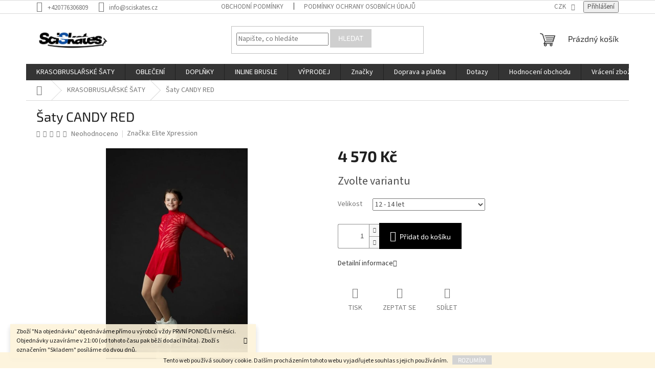

--- FILE ---
content_type: text/html; charset=utf-8
request_url: https://www.sciskates.cz/saty-candy-red/?parameterValueId=28
body_size: 25443
content:
<!doctype html><html lang="cs" dir="ltr" class="header-background-light external-fonts-loaded"><head><meta charset="utf-8" /><meta name="viewport" content="width=device-width,initial-scale=1" /><title>Šaty CANDY RED - SciSkates.cz</title><link rel="preconnect" href="https://cdn.myshoptet.com" /><link rel="dns-prefetch" href="https://cdn.myshoptet.com" /><link rel="preload" href="https://cdn.myshoptet.com/prj/dist/master/cms/libs/jquery/jquery-1.11.3.min.js" as="script" /><link href="https://cdn.myshoptet.com/prj/dist/master/cms/templates/frontend_templates/shared/css/font-face/source-sans-3.css" rel="stylesheet"><link href="https://cdn.myshoptet.com/prj/dist/master/cms/templates/frontend_templates/shared/css/font-face/exo-2.css" rel="stylesheet"><link href="https://cdn.myshoptet.com/prj/dist/master/shop/dist/font-shoptet-11.css.62c94c7785ff2cea73b2.css" rel="stylesheet"><script>
dataLayer = [];
dataLayer.push({'shoptet' : {
    "pageId": 801,
    "pageType": "productDetail",
    "currency": "CZK",
    "currencyInfo": {
        "decimalSeparator": ",",
        "exchangeRate": 1,
        "priceDecimalPlaces": 2,
        "symbol": "K\u010d",
        "symbolLeft": 0,
        "thousandSeparator": " "
    },
    "language": "cs",
    "projectId": 452303,
    "product": {
        "id": 3333,
        "guid": "423004b6-7a81-11ee-8d2e-1a580bd34440",
        "hasVariants": true,
        "codes": [
            {
                "code": "D242B-RED\/8"
            },
            {
                "code": "D242B-RED\/10"
            },
            {
                "code": "D242B-RED\/12"
            },
            {
                "code": "D242B-RED\/XS"
            },
            {
                "code": "D242B-RED\/S"
            },
            {
                "code": "D242B-RED\/M"
            },
            {
                "code": "D242B-RED\/L"
            }
        ],
        "name": "\u0160aty CANDY RED",
        "appendix": "",
        "weight": 0,
        "manufacturer": "Elite Xpression",
        "manufacturerGuid": "1EF5334101B16E34956ADA0BA3DED3EE",
        "currentCategory": "KRASOBRUSLA\u0158SK\u00c9 \u0160ATY",
        "currentCategoryGuid": "b0b069fe-f7cd-11eb-90ab-b8ca3a6a5ac4",
        "defaultCategory": "KRASOBRUSLA\u0158SK\u00c9 \u0160ATY",
        "defaultCategoryGuid": "b0b069fe-f7cd-11eb-90ab-b8ca3a6a5ac4",
        "currency": "CZK",
        "priceWithVat": 4570
    },
    "stocks": [
        {
            "id": "ext",
            "title": "Sklad",
            "isDeliveryPoint": 0,
            "visibleOnEshop": 1
        }
    ],
    "cartInfo": {
        "id": null,
        "freeShipping": false,
        "freeShippingFrom": 3500,
        "leftToFreeGift": {
            "formattedPrice": "0 K\u010d",
            "priceLeft": 0
        },
        "freeGift": false,
        "leftToFreeShipping": {
            "priceLeft": 3500,
            "dependOnRegion": 0,
            "formattedPrice": "3 500 K\u010d"
        },
        "discountCoupon": [],
        "getNoBillingShippingPrice": {
            "withoutVat": 0,
            "vat": 0,
            "withVat": 0
        },
        "cartItems": [],
        "taxMode": "ORDINARY"
    },
    "cart": [],
    "customer": {
        "priceRatio": 1,
        "priceListId": 1,
        "groupId": null,
        "registered": false,
        "mainAccount": false
    }
}});
</script>
<meta property="og:type" content="website"><meta property="og:site_name" content="sciskates.cz"><meta property="og:url" content="https://www.sciskates.cz/saty-candy-red/?parameterValueId=28"><meta property="og:title" content="Šaty CANDY RED - SciSkates.cz"><meta name="author" content="SciSkates.cz"><meta name="web_author" content="Shoptet.cz"><meta name="dcterms.rightsHolder" content="www.sciskates.cz"><meta name="robots" content="index,follow"><meta property="og:image" content="https://cdn.myshoptet.com/usr/www.sciskates.cz/user/shop/big/3333_candy-red1.jpg?65454d88"><meta property="og:description" content="Šaty CANDY RED. "><meta name="description" content="Šaty CANDY RED. "><meta property="product:price:amount" content="4570"><meta property="product:price:currency" content="CZK"><style>:root {--color-primary: #343434;--color-primary-h: 0;--color-primary-s: 0%;--color-primary-l: 20%;--color-primary-hover: #000000;--color-primary-hover-h: 0;--color-primary-hover-s: 0%;--color-primary-hover-l: 0%;--color-secondary: #000000;--color-secondary-h: 0;--color-secondary-s: 0%;--color-secondary-l: 0%;--color-secondary-hover: #000000;--color-secondary-hover-h: 0;--color-secondary-hover-s: 0%;--color-secondary-hover-l: 0%;--color-tertiary: #cfcfcf;--color-tertiary-h: 0;--color-tertiary-s: 0%;--color-tertiary-l: 81%;--color-tertiary-hover: #cfcfcf;--color-tertiary-hover-h: 0;--color-tertiary-hover-s: 0%;--color-tertiary-hover-l: 81%;--color-header-background: #ffffff;--template-font: "Source Sans 3";--template-headings-font: "Exo 2";--header-background-url: url("[data-uri]");--cookies-notice-background: #1A1937;--cookies-notice-color: #F8FAFB;--cookies-notice-button-hover: #f5f5f5;--cookies-notice-link-hover: #27263f;--templates-update-management-preview-mode-content: "Náhled aktualizací šablony je aktivní pro váš prohlížeč."}</style>
    
    <link href="https://cdn.myshoptet.com/prj/dist/master/shop/dist/main-11.less.5a24dcbbdabfd189c152.css" rel="stylesheet" />
                <link href="https://cdn.myshoptet.com/prj/dist/master/shop/dist/mobile-header-v1-11.less.1ee105d41b5f713c21aa.css" rel="stylesheet" />
    
    <script>var shoptet = shoptet || {};</script>
    <script src="https://cdn.myshoptet.com/prj/dist/master/shop/dist/main-3g-header.js.05f199e7fd2450312de2.js"></script>
<!-- User include --><!-- api 608(256) html code header -->
<link rel="stylesheet" href="https://cdn.myshoptet.com/usr/api2.dklab.cz/user/documents/_doplnky/bannery/452303/3062/452303_3062.css" type="text/css" /><style>
        :root {
            --dklab-bannery-b-hp-padding: 15px;
            --dklab-bannery-b-hp-box-padding: 0px;
            --dklab-bannery-b-hp-big-screen: 25%;
            --dklab-bannery-b-hp-medium-screen: 25%;
            --dklab-bannery-b-hp-small-screen: 25%;
            --dklab-bannery-b-hp-tablet-screen: 25%;
            --dklab-bannery-b-hp-mobile-screen: 100%;

            --dklab-bannery-i-hp-icon-color: #000000;
            --dklab-bannery-i-hp-color: #000000;
            --dklab-bannery-i-hp-background: #FFFFFF;            
            
            --dklab-bannery-i-d-icon-color: #000000;
            --dklab-bannery-i-d-color: #000000;
            --dklab-bannery-i-d-background: #FFFFFF;


            --dklab-bannery-i-hp-w-big-screen: 4;
            --dklab-bannery-i-hp-w-medium-screen: 4;
            --dklab-bannery-i-hp-w-small-screen: 4;
            --dklab-bannery-i-hp-w-tablet-screen: 4;
            --dklab-bannery-i-hp-w-mobile-screen: 2;
            
            --dklab-bannery-i-d-w-big-screen: 4;
            --dklab-bannery-i-d-w-medium-screen: 4;
            --dklab-bannery-i-d-w-small-screen: 4;
            --dklab-bannery-i-d-w-tablet-screen: 4;
            --dklab-bannery-i-d-w-mobile-screen: 2;

        }</style>
<!-- service 608(256) html code header -->
<link rel="stylesheet" href="https://cdn.myshoptet.com/usr/api.dklab.cz/user/documents/fontawesome/css/all.css?v=1.02" type="text/css" />
<!-- /User include --><link rel="apple-touch-icon" type="image/png" sizes="57x57" href="/favicon-57x57.png"><link rel="apple-touch-icon" type="image/png" sizes="60x60" href="/favicon-60x60.png"><link rel="apple-touch-icon" type="image/png" sizes="72x72" href="/favicon-72x72.png"><link rel="apple-touch-icon" type="image/png" sizes="76x76" href="/favicon-76x76.png"><link rel="apple-touch-icon" type="image/png" sizes="114x114" href="/favicon-114x114.png"><link rel="apple-touch-icon" type="image/png" sizes="120x120" href="/favicon-120x120.png"><link rel="apple-touch-icon" type="image/png" sizes="144x144" href="/favicon-144x144.png"><link rel="apple-touch-icon" type="image/png" sizes="152x152" href="/favicon-152x152.png"><link rel="apple-touch-icon" type="image/png" sizes="180x180" href="/favicon-180x180.png"><link rel="icon" type="image/png" sizes="16x16" href="/favicon-16x16.png"><link rel="icon" type="image/png" sizes="32x32" href="/favicon-32x32.png"><link rel="icon" type="image/png" sizes="96x96" href="/favicon-96x96.png"><link rel="icon" type="image/png" sizes="192x192" href="/favicon-192x192.png"><link rel="manifest" href="/manifest.json"><meta name="msapplication-TileColor" content="#ffffff"><meta name="msapplication-TileImage" content="/favicon-144x144.png"><meta name="theme-color" content="#ffffff"><link rel="canonical" href="https://www.sciskates.cz/saty-candy-red/" /><style>/* custom background */@media (min-width: 992px) {body {background-color: #ffffff ;background-position: top center;background-repeat: no-repeat;background-attachment: scroll;}}</style>    <!-- Global site tag (gtag.js) - Google Analytics -->
    <script async src="https://www.googletagmanager.com/gtag/js?id=G-HCYNRGJM41"></script>
    <script>
        
        window.dataLayer = window.dataLayer || [];
        function gtag(){dataLayer.push(arguments);}
        

        
        gtag('js', new Date());

        
                gtag('config', 'G-HCYNRGJM41', {"groups":"GA4","send_page_view":false,"content_group":"productDetail","currency":"CZK","page_language":"cs"});
        
        
        
        
        
        
                    gtag('event', 'page_view', {"send_to":"GA4","page_language":"cs","content_group":"productDetail","currency":"CZK"});
        
                gtag('set', 'currency', 'CZK');

        gtag('event', 'view_item', {
            "send_to": "UA",
            "items": [
                {
                    "id": "D242B-RED\/12",
                    "name": "\u0160aty CANDY RED",
                    "category": "KRASOBRUSLA\u0158SK\u00c9 \u0160ATY",
                                        "brand": "Elite Xpression",
                                                            "variant": "Velikost: 12 - 14 let",
                                        "price": 4570
                }
            ]
        });
        
        
        
        
        
                    gtag('event', 'view_item', {"send_to":"GA4","page_language":"cs","content_group":"productDetail","value":3776.8600000000001,"currency":"CZK","items":[{"item_id":"D242B-RED\/12","item_name":"\u0160aty CANDY RED","item_brand":"Elite Xpression","item_category":"KRASOBRUSLA\u0158SK\u00c9 \u0160ATY","item_variant":"D242B-RED\/12~Velikost: 12 - 14 let","price":3776.8600000000001,"quantity":1,"index":0}]});
        
        
        
        
        
        
        
        document.addEventListener('DOMContentLoaded', function() {
            if (typeof shoptet.tracking !== 'undefined') {
                for (var id in shoptet.tracking.bannersList) {
                    gtag('event', 'view_promotion', {
                        "send_to": "UA",
                        "promotions": [
                            {
                                "id": shoptet.tracking.bannersList[id].id,
                                "name": shoptet.tracking.bannersList[id].name,
                                "position": shoptet.tracking.bannersList[id].position
                            }
                        ]
                    });
                }
            }

            shoptet.consent.onAccept(function(agreements) {
                if (agreements.length !== 0) {
                    console.debug('gtag consent accept');
                    var gtagConsentPayload =  {
                        'ad_storage': agreements.includes(shoptet.config.cookiesConsentOptPersonalisation)
                            ? 'granted' : 'denied',
                        'analytics_storage': agreements.includes(shoptet.config.cookiesConsentOptAnalytics)
                            ? 'granted' : 'denied',
                                                                                                'ad_user_data': agreements.includes(shoptet.config.cookiesConsentOptPersonalisation)
                            ? 'granted' : 'denied',
                        'ad_personalization': agreements.includes(shoptet.config.cookiesConsentOptPersonalisation)
                            ? 'granted' : 'denied',
                        };
                    console.debug('update consent data', gtagConsentPayload);
                    gtag('consent', 'update', gtagConsentPayload);
                    dataLayer.push(
                        { 'event': 'update_consent' }
                    );
                }
            });
        });
    </script>
</head><body class="desktop id-801 in-krasobruslarske--saty template-11 type-product type-detail one-column-body columns-3 ums_forms_redesign--off ums_a11y_category_page--on ums_discussion_rating_forms--off ums_flags_display_unification--on ums_a11y_login--on mobile-header-version-1"><noscript>
    <style>
        #header {
            padding-top: 0;
            position: relative !important;
            top: 0;
        }
        .header-navigation {
            position: relative !important;
        }
        .overall-wrapper {
            margin: 0 !important;
        }
        body:not(.ready) {
            visibility: visible !important;
        }
    </style>
    <div class="no-javascript">
        <div class="no-javascript__title">Musíte změnit nastavení vašeho prohlížeče</div>
        <div class="no-javascript__text">Podívejte se na: <a href="https://www.google.com/support/bin/answer.py?answer=23852">Jak povolit JavaScript ve vašem prohlížeči</a>.</div>
        <div class="no-javascript__text">Pokud používáte software na blokování reklam, může být nutné povolit JavaScript z této stránky.</div>
        <div class="no-javascript__text">Děkujeme.</div>
    </div>
</noscript>

        <div id="fb-root"></div>
        <script>
            window.fbAsyncInit = function() {
                FB.init({
//                    appId            : 'your-app-id',
                    autoLogAppEvents : true,
                    xfbml            : true,
                    version          : 'v19.0'
                });
            };
        </script>
        <script async defer crossorigin="anonymous" src="https://connect.facebook.net/cs_CZ/sdk.js"></script>    <div class="cookie-ag-wrap">
        <div class="site-msg cookies" data-testid="cookiePopup" data-nosnippet>
            <form action="">
                Tento web používá soubory cookie. Dalším procházením tohoto webu vyjadřujete souhlas s jejich používáním.
                <button type="submit" class="btn btn-xs btn-default CookiesOK" data-cookie-notice-ttl="7" data-testid="buttonCookieSubmit">Rozumím</button>
            </form>
        </div>
            </div>
<a href="#content" class="skip-link sr-only">Přejít na obsah</a><div class="overall-wrapper"><div class="site-msg information"><div class="container"><div class="text">Zboží "Na objednávku" objednáváme přímo u výrobců vždy PRVNÍ PONDĚLÍ v měsíci.  Objednávky uzavíráme v 21:00 (od tohoto času pak běží dodací lhůta).
Zboží s označením "Skladem" posíláme do dvou dnů.</div><div class="close js-close-information-msg"></div></div></div><div class="user-action"><div class="container">
    <div class="user-action-in">
                    <div id="login" class="user-action-login popup-widget login-widget" role="dialog" aria-labelledby="loginHeading">
        <div class="popup-widget-inner">
                            <h2 id="loginHeading">Přihlášení k vašemu účtu</h2><div id="customerLogin"><form action="/action/Customer/Login/" method="post" id="formLoginIncluded" class="csrf-enabled formLogin" data-testid="formLogin"><input type="hidden" name="referer" value="" /><div class="form-group"><div class="input-wrapper email js-validated-element-wrapper no-label"><input type="email" name="email" class="form-control" autofocus placeholder="E-mailová adresa (např. jan@novak.cz)" data-testid="inputEmail" autocomplete="email" required /></div></div><div class="form-group"><div class="input-wrapper password js-validated-element-wrapper no-label"><input type="password" name="password" class="form-control" placeholder="Heslo" data-testid="inputPassword" autocomplete="current-password" required /><span class="no-display">Nemůžete vyplnit toto pole</span><input type="text" name="surname" value="" class="no-display" /></div></div><div class="form-group"><div class="login-wrapper"><button type="submit" class="btn btn-secondary btn-text btn-login" data-testid="buttonSubmit">Přihlásit se</button><div class="password-helper"><a href="/registrace/" data-testid="signup" rel="nofollow">Nová registrace</a><a href="/klient/zapomenute-heslo/" rel="nofollow">Zapomenuté heslo</a></div></div></div></form>
</div>                    </div>
    </div>

                            <div id="cart-widget" class="user-action-cart popup-widget cart-widget loader-wrapper" data-testid="popupCartWidget" role="dialog" aria-hidden="true">
    <div class="popup-widget-inner cart-widget-inner place-cart-here">
        <div class="loader-overlay">
            <div class="loader"></div>
        </div>
    </div>

    <div class="cart-widget-button">
        <a href="/kosik/" class="btn btn-conversion" id="continue-order-button" rel="nofollow" data-testid="buttonNextStep">Pokračovat do košíku</a>
    </div>
</div>
            </div>
</div>
</div><div class="top-navigation-bar" data-testid="topNavigationBar">

    <div class="container">

        <div class="top-navigation-contacts">
            <strong>Zákaznická podpora:</strong><a href="tel:+420776306809" class="project-phone" aria-label="Zavolat na +420776306809" data-testid="contactboxPhone"><span>+420776306809</span></a><a href="mailto:info@sciskates.cz" class="project-email" data-testid="contactboxEmail"><span>info@sciskates.cz</span></a>        </div>

                            <div class="top-navigation-menu">
                <div class="top-navigation-menu-trigger"></div>
                <ul class="top-navigation-bar-menu">
                                            <li class="top-navigation-menu-item-39">
                            <a href="/obchodni-podminky/">Obchodní podmínky</a>
                        </li>
                                            <li class="top-navigation-menu-item-691">
                            <a href="/podminky-ochrany-osobnich-udaju/">Podmínky ochrany osobních údajů </a>
                        </li>
                                    </ul>
                <ul class="top-navigation-bar-menu-helper"></ul>
            </div>
        
        <div class="top-navigation-tools">
            <div class="responsive-tools">
                <a href="#" class="toggle-window" data-target="search" aria-label="Hledat" data-testid="linkSearchIcon"></a>
                                                            <a href="#" class="toggle-window" data-target="login"></a>
                                                    <a href="#" class="toggle-window" data-target="navigation" aria-label="Menu" data-testid="hamburgerMenu"></a>
            </div>
                <div class="dropdown">
        <span>Ceny v:</span>
        <button id="topNavigationDropdown" type="button" data-toggle="dropdown" aria-haspopup="true" aria-expanded="false">
            CZK
            <span class="caret"></span>
        </button>
        <ul class="dropdown-menu" aria-labelledby="topNavigationDropdown"><li><a href="/action/Currency/changeCurrency/?currencyCode=CZK" rel="nofollow">CZK</a></li><li><a href="/action/Currency/changeCurrency/?currencyCode=EUR" rel="nofollow">EUR</a></li><li><a href="/action/Currency/changeCurrency/?currencyCode=PLN" rel="nofollow">PLN</a></li></ul>
    </div>
            <button class="top-nav-button top-nav-button-login toggle-window" type="button" data-target="login" aria-haspopup="dialog" aria-controls="login" aria-expanded="false" data-testid="signin"><span>Přihlášení</span></button>        </div>

    </div>

</div>
<header id="header"><div class="container navigation-wrapper">
    <div class="header-top">
        <div class="site-name-wrapper">
            <div class="site-name"><a href="/" data-testid="linkWebsiteLogo"><img src="https://cdn.myshoptet.com/usr/www.sciskates.cz/user/logos/logo-_modr__.png" alt="SciSkates.cz" fetchpriority="low" /></a></div>        </div>
        <div class="search" itemscope itemtype="https://schema.org/WebSite">
            <meta itemprop="headline" content="KRASOBRUSLAŘSKÉ ŠATY"/><meta itemprop="url" content="https://www.sciskates.cz"/><meta itemprop="text" content="Šaty CANDY RED. "/>            <form action="/action/ProductSearch/prepareString/" method="post"
    id="formSearchForm" class="search-form compact-form js-search-main"
    itemprop="potentialAction" itemscope itemtype="https://schema.org/SearchAction" data-testid="searchForm">
    <fieldset>
        <meta itemprop="target"
            content="https://www.sciskates.cz/vyhledavani/?string={string}"/>
        <input type="hidden" name="language" value="cs"/>
        
            
<input
    type="search"
    name="string"
        class="query-input form-control search-input js-search-input"
    placeholder="Napište, co hledáte"
    autocomplete="off"
    required
    itemprop="query-input"
    aria-label="Vyhledávání"
    data-testid="searchInput"
>
            <button type="submit" class="btn btn-default" data-testid="searchBtn">Hledat</button>
        
    </fieldset>
</form>
        </div>
        <div class="navigation-buttons">
                
    <a href="/kosik/" class="btn btn-icon toggle-window cart-count" data-target="cart" data-hover="true" data-redirect="true" data-testid="headerCart" rel="nofollow" aria-haspopup="dialog" aria-expanded="false" aria-controls="cart-widget">
        
                <span class="sr-only">Nákupní košík</span>
        
            <span class="cart-price visible-lg-inline-block" data-testid="headerCartPrice">
                                    Prázdný košík                            </span>
        
    
            </a>
        </div>
    </div>
    <nav id="navigation" aria-label="Hlavní menu" data-collapsible="true"><div class="navigation-in menu"><ul class="menu-level-1" role="menubar" data-testid="headerMenuItems"><li class="menu-item-801" role="none"><a href="/krasobruslarske--saty/" class="active" data-testid="headerMenuItem" role="menuitem" aria-expanded="false"><b>KRASOBRUSLAŘSKÉ ŠATY</b></a></li>
<li class="menu-item-673 ext" role="none"><a href="/obleceni/" data-testid="headerMenuItem" role="menuitem" aria-haspopup="true" aria-expanded="false"><b>OBLEČENÍ</b><span class="submenu-arrow"></span></a><ul class="menu-level-2" aria-label="OBLEČENÍ" tabindex="-1" role="menu"><li class="menu-item-804" role="none"><a href="/body/" class="menu-image" data-testid="headerMenuItem" tabindex="-1" aria-hidden="true"><img src="data:image/svg+xml,%3Csvg%20width%3D%22140%22%20height%3D%22100%22%20xmlns%3D%22http%3A%2F%2Fwww.w3.org%2F2000%2Fsvg%22%3E%3C%2Fsvg%3E" alt="" aria-hidden="true" width="140" height="100"  data-src="https://cdn.myshoptet.com/usr/www.sciskates.cz/user/categories/thumb/body-microfibra-con-collo-alto.jpg" fetchpriority="low" /></a><div><a href="/body/" data-testid="headerMenuItem" role="menuitem"><span>Body</span></a>
                        </div></li><li class="menu-item-721" role="none"><a href="/kalhoty/" class="menu-image" data-testid="headerMenuItem" tabindex="-1" aria-hidden="true"><img src="data:image/svg+xml,%3Csvg%20width%3D%22140%22%20height%3D%22100%22%20xmlns%3D%22http%3A%2F%2Fwww.w3.org%2F2000%2Fsvg%22%3E%3C%2Fsvg%3E" alt="" aria-hidden="true" width="140" height="100"  data-src="https://cdn.myshoptet.com/usr/www.sciskates.cz/user/categories/thumb/haute-resolution-_u7a0477_1000x.jpg" fetchpriority="low" /></a><div><a href="/kalhoty/" data-testid="headerMenuItem" role="menuitem"><span>Legíny</span></a>
                        </div></li><li class="menu-item-792" role="none"><a href="/mikiny/" class="menu-image" data-testid="headerMenuItem" tabindex="-1" aria-hidden="true"><img src="data:image/svg+xml,%3Csvg%20width%3D%22140%22%20height%3D%22100%22%20xmlns%3D%22http%3A%2F%2Fwww.w3.org%2F2000%2Fsvg%22%3E%3C%2Fsvg%3E" alt="" aria-hidden="true" width="140" height="100"  data-src="https://cdn.myshoptet.com/usr/www.sciskates.cz/user/categories/thumb/haute-resolution-_u7a0492_1000x.jpg" fetchpriority="low" /></a><div><a href="/mikiny/" data-testid="headerMenuItem" role="menuitem"><span>Mikiny</span></a>
                        </div></li><li class="menu-item-867" role="none"><a href="/overaly/" class="menu-image" data-testid="headerMenuItem" tabindex="-1" aria-hidden="true"><img src="data:image/svg+xml,%3Csvg%20width%3D%22140%22%20height%3D%22100%22%20xmlns%3D%22http%3A%2F%2Fwww.w3.org%2F2000%2Fsvg%22%3E%3C%2Fsvg%3E" alt="" aria-hidden="true" width="140" height="100"  data-src="https://cdn.myshoptet.com/usr/www.sciskates.cz/user/categories/thumb/image2.jpeg" fetchpriority="low" /></a><div><a href="/overaly/" data-testid="headerMenuItem" role="menuitem"><span>Overaly</span></a>
                        </div></li><li class="menu-item-798" role="none"><a href="/sukne-kratasy/" class="menu-image" data-testid="headerMenuItem" tabindex="-1" aria-hidden="true"><img src="data:image/svg+xml,%3Csvg%20width%3D%22140%22%20height%3D%22100%22%20xmlns%3D%22http%3A%2F%2Fwww.w3.org%2F2000%2Fsvg%22%3E%3C%2Fsvg%3E" alt="" aria-hidden="true" width="140" height="100"  data-src="https://cdn.myshoptet.com/usr/www.sciskates.cz/user/categories/thumb/j1000-crysrg_20far_1000x.jpg" fetchpriority="low" /></a><div><a href="/sukne-kratasy/" data-testid="headerMenuItem" role="menuitem"><span>Sukně / kraťasy</span></a>
                        </div></li><li class="menu-item-718" role="none"><a href="/tricka/" class="menu-image" data-testid="headerMenuItem" tabindex="-1" aria-hidden="true"><img src="data:image/svg+xml,%3Csvg%20width%3D%22140%22%20height%3D%22100%22%20xmlns%3D%22http%3A%2F%2Fwww.w3.org%2F2000%2Fsvg%22%3E%3C%2Fsvg%3E" alt="" aria-hidden="true" width="140" height="100"  data-src="https://cdn.myshoptet.com/usr/www.sciskates.cz/user/categories/thumb/43_1000x.jpg" fetchpriority="low" /></a><div><a href="/tricka/" data-testid="headerMenuItem" role="menuitem"><span>Trička</span></a>
                        </div></li><li class="menu-item-852" role="none"><a href="/vesty/" class="menu-image" data-testid="headerMenuItem" tabindex="-1" aria-hidden="true"><img src="data:image/svg+xml,%3Csvg%20width%3D%22140%22%20height%3D%22100%22%20xmlns%3D%22http%3A%2F%2Fwww.w3.org%2F2000%2Fsvg%22%3E%3C%2Fsvg%3E" alt="" aria-hidden="true" width="140" height="100"  data-src="https://cdn.myshoptet.com/usr/www.sciskates.cz/user/categories/thumb/fortisblack2.jpg" fetchpriority="low" /></a><div><a href="/vesty/" data-testid="headerMenuItem" role="menuitem"><span>Vesty</span></a>
                        </div></li><li class="menu-item-846 has-third-level" role="none"><a href="/kluci-muzi/" class="menu-image" data-testid="headerMenuItem" tabindex="-1" aria-hidden="true"><img src="data:image/svg+xml,%3Csvg%20width%3D%22140%22%20height%3D%22100%22%20xmlns%3D%22http%3A%2F%2Fwww.w3.org%2F2000%2Fsvg%22%3E%3C%2Fsvg%3E" alt="" aria-hidden="true" width="140" height="100"  data-src="https://cdn.myshoptet.com/usr/www.sciskates.cz/user/categories/thumb/arrow.jpg" fetchpriority="low" /></a><div><a href="/kluci-muzi/" data-testid="headerMenuItem" role="menuitem"><span>KLUCI/MUŽI</span></a>
                                                    <ul class="menu-level-3" role="menu">
                                                                    <li class="menu-item-882" role="none">
                                        <a href="/kalhoty-2/" data-testid="headerMenuItem" role="menuitem">
                                            Kalhoty</a>,                                    </li>
                                                                    <li class="menu-item-990" role="none">
                                        <a href="/tricka-2/" data-testid="headerMenuItem" role="menuitem">
                                            Trička</a>,                                    </li>
                                                                    <li class="menu-item-987" role="none">
                                        <a href="/mikiny-2/" data-testid="headerMenuItem" role="menuitem">
                                            Mikiny</a>,                                    </li>
                                                                    <li class="menu-item-885" role="none">
                                        <a href="/navleky-rukavice/" data-testid="headerMenuItem" role="menuitem">
                                            Návleky, rukavice</a>                                    </li>
                                                            </ul>
                        </div></li></ul></li>
<li class="menu-item-674 ext" role="none"><a href="/doplnky/" data-testid="headerMenuItem" role="menuitem" aria-haspopup="true" aria-expanded="false"><b>DOPLŇKY</b><span class="submenu-arrow"></span></a><ul class="menu-level-2" aria-label="DOPLŇKY" tabindex="-1" role="menu"><li class="menu-item-861" role="none"><a href="/tasky/" class="menu-image" data-testid="headerMenuItem" tabindex="-1" aria-hidden="true"><img src="data:image/svg+xml,%3Csvg%20width%3D%22140%22%20height%3D%22100%22%20xmlns%3D%22http%3A%2F%2Fwww.w3.org%2F2000%2Fsvg%22%3E%3C%2Fsvg%3E" alt="" aria-hidden="true" width="140" height="100"  data-src="https://cdn.myshoptet.com/usr/www.sciskates.cz/user/categories/thumb/multitote4.jpg" fetchpriority="low" /></a><div><a href="/tasky/" data-testid="headerMenuItem" role="menuitem"><span>Tašky</span></a>
                        </div></li><li class="menu-item-679" role="none"><a href="/celenky/" class="menu-image" data-testid="headerMenuItem" tabindex="-1" aria-hidden="true"><img src="data:image/svg+xml,%3Csvg%20width%3D%22140%22%20height%3D%22100%22%20xmlns%3D%22http%3A%2F%2Fwww.w3.org%2F2000%2Fsvg%22%3E%3C%2Fsvg%3E" alt="" aria-hidden="true" width="140" height="100"  data-src="https://cdn.myshoptet.com/usr/www.sciskates.cz/user/categories/thumb/1.jpg" fetchpriority="low" /></a><div><a href="/celenky/" data-testid="headerMenuItem" role="menuitem"><span>Čelenky</span></a>
                        </div></li><li class="menu-item-768 has-third-level" role="none"><a href="/chranice/" class="menu-image" data-testid="headerMenuItem" tabindex="-1" aria-hidden="true"><img src="data:image/svg+xml,%3Csvg%20width%3D%22140%22%20height%3D%22100%22%20xmlns%3D%22http%3A%2F%2Fwww.w3.org%2F2000%2Fsvg%22%3E%3C%2Fsvg%3E" alt="" aria-hidden="true" width="140" height="100"  data-src="https://cdn.myshoptet.com/usr/www.sciskates.cz/user/categories/thumb/___________violet_3_.jpg" fetchpriority="low" /></a><div><a href="/chranice/" data-testid="headerMenuItem" role="menuitem"><span>Chrániče</span></a>
                                                    <ul class="menu-level-3" role="menu">
                                                                    <li class="menu-item-780" role="none">
                                        <a href="/svitici-chranice/" data-testid="headerMenuItem" role="menuitem">
                                            Svítící chrániče</a>                                    </li>
                                                            </ul>
                        </div></li><li class="menu-item-771" role="none"><a href="/navleky-na-brusle/" class="menu-image" data-testid="headerMenuItem" tabindex="-1" aria-hidden="true"><img src="data:image/svg+xml,%3Csvg%20width%3D%22140%22%20height%3D%22100%22%20xmlns%3D%22http%3A%2F%2Fwww.w3.org%2F2000%2Fsvg%22%3E%3C%2Fsvg%3E" alt="" aria-hidden="true" width="140" height="100"  data-src="https://cdn.myshoptet.com/usr/www.sciskates.cz/user/categories/thumb/n__vleky.jpg" fetchpriority="low" /></a><div><a href="/navleky-na-brusle/" data-testid="headerMenuItem" role="menuitem"><span>Návleky na brusle</span></a>
                        </div></li><li class="menu-item-762" role="none"><a href="/papuce-na-noze/" class="menu-image" data-testid="headerMenuItem" tabindex="-1" aria-hidden="true"><img src="data:image/svg+xml,%3Csvg%20width%3D%22140%22%20height%3D%22100%22%20xmlns%3D%22http%3A%2F%2Fwww.w3.org%2F2000%2Fsvg%22%3E%3C%2Fsvg%3E" alt="" aria-hidden="true" width="140" height="100"  data-src="https://cdn.myshoptet.com/usr/www.sciskates.cz/user/categories/thumb/_______________________________grapefruit__1_.jpg" fetchpriority="low" /></a><div><a href="/papuce-na-noze/" data-testid="headerMenuItem" role="menuitem"><span>Papuče na nože</span></a>
                        </div></li><li class="menu-item-1016" role="none"><a href="/ponozky/" class="menu-image" data-testid="headerMenuItem" tabindex="-1" aria-hidden="true"><img src="data:image/svg+xml,%3Csvg%20width%3D%22140%22%20height%3D%22100%22%20xmlns%3D%22http%3A%2F%2Fwww.w3.org%2F2000%2Fsvg%22%3E%3C%2Fsvg%3E" alt="" aria-hidden="true" width="140" height="100"  data-src="https://cdn.myshoptet.com/usr/www.sciskates.cz/user/categories/thumb/pono__ky_3.jpg" fetchpriority="low" /></a><div><a href="/ponozky/" data-testid="headerMenuItem" role="menuitem"><span>Ponožky</span></a>
                        </div></li><li class="menu-item-756" role="none"><a href="/rukavice/" class="menu-image" data-testid="headerMenuItem" tabindex="-1" aria-hidden="true"><img src="data:image/svg+xml,%3Csvg%20width%3D%22140%22%20height%3D%22100%22%20xmlns%3D%22http%3A%2F%2Fwww.w3.org%2F2000%2Fsvg%22%3E%3C%2Fsvg%3E" alt="" aria-hidden="true" width="140" height="100"  data-src="https://cdn.myshoptet.com/usr/www.sciskates.cz/user/categories/thumb/slim3.jpg" fetchpriority="low" /></a><div><a href="/rukavice/" data-testid="headerMenuItem" role="menuitem"><span>Rukavice</span></a>
                        </div></li><li class="menu-item-945" role="none"><a href="/silonky-2/" class="menu-image" data-testid="headerMenuItem" tabindex="-1" aria-hidden="true"><img src="data:image/svg+xml,%3Csvg%20width%3D%22140%22%20height%3D%22100%22%20xmlns%3D%22http%3A%2F%2Fwww.w3.org%2F2000%2Fsvg%22%3E%3C%2Fsvg%3E" alt="" aria-hidden="true" width="140" height="100"  data-src="https://cdn.myshoptet.com/usr/www.sciskates.cz/user/categories/thumb/primavera_p__es_patu.jpg" fetchpriority="low" /></a><div><a href="/silonky-2/" data-testid="headerMenuItem" role="menuitem"><span>Silonky</span></a>
                        </div></li><li class="menu-item-810" role="none"><a href="/spinnery/" class="menu-image" data-testid="headerMenuItem" tabindex="-1" aria-hidden="true"><img src="data:image/svg+xml,%3Csvg%20width%3D%22140%22%20height%3D%22100%22%20xmlns%3D%22http%3A%2F%2Fwww.w3.org%2F2000%2Fsvg%22%3E%3C%2Fsvg%3E" alt="" aria-hidden="true" width="140" height="100"  data-src="https://cdn.myshoptet.com/usr/www.sciskates.cz/user/categories/thumb/______________-_________frozen__1_.jpg" fetchpriority="low" /></a><div><a href="/spinnery/" data-testid="headerMenuItem" role="menuitem"><span>Spinnery</span></a>
                        </div></li><li class="menu-item-981" role="none"><a href="/sety/" class="menu-image" data-testid="headerMenuItem" tabindex="-1" aria-hidden="true"><img src="data:image/svg+xml,%3Csvg%20width%3D%22140%22%20height%3D%22100%22%20xmlns%3D%22http%3A%2F%2Fwww.w3.org%2F2000%2Fsvg%22%3E%3C%2Fsvg%3E" alt="" aria-hidden="true" width="140" height="100"  data-src="https://cdn.myshoptet.com/usr/www.sciskates.cz/user/categories/thumb/set_pink_torella.png" fetchpriority="low" /></a><div><a href="/sety/" data-testid="headerMenuItem" role="menuitem"><span>Sety</span></a>
                        </div></li><li class="menu-item-1013" role="none"><a href="/tkanicky/" class="menu-image" data-testid="headerMenuItem" tabindex="-1" aria-hidden="true"><img src="data:image/svg+xml,%3Csvg%20width%3D%22140%22%20height%3D%22100%22%20xmlns%3D%22http%3A%2F%2Fwww.w3.org%2F2000%2Fsvg%22%3E%3C%2Fsvg%3E" alt="" aria-hidden="true" width="140" height="100"  data-src="https://cdn.myshoptet.com/usr/www.sciskates.cz/user/categories/thumb/tkani__ky_s_kam__nkem.jpg" fetchpriority="low" /></a><div><a href="/tkanicky/" data-testid="headerMenuItem" role="menuitem"><span>Tkaničky</span></a>
                        </div></li></ul></li>
<li class="menu-item-733" role="none"><a href="/inline-brusle/" data-testid="headerMenuItem" role="menuitem" aria-expanded="false"><b>INLINE BRUSLE</b></a></li>
<li class="menu-item-915 ext" role="none"><a href="/vyprodej-2/" data-testid="headerMenuItem" role="menuitem" aria-haspopup="true" aria-expanded="false"><b>VÝPRODEJ</b><span class="submenu-arrow"></span></a><ul class="menu-level-2" aria-label="VÝPRODEJ" tabindex="-1" role="menu"><li class="menu-item-996" role="none"><a href="/vyprodej-body/" class="menu-image" data-testid="headerMenuItem" tabindex="-1" aria-hidden="true"><img src="data:image/svg+xml,%3Csvg%20width%3D%22140%22%20height%3D%22100%22%20xmlns%3D%22http%3A%2F%2Fwww.w3.org%2F2000%2Fsvg%22%3E%3C%2Fsvg%3E" alt="" aria-hidden="true" width="140" height="100"  data-src="https://cdn.myshoptet.com/usr/www.sciskates.cz/user/categories/thumb/body-termico-color-nudo.jpg" fetchpriority="low" /></a><div><a href="/vyprodej-body/" data-testid="headerMenuItem" role="menuitem"><span>Body</span></a>
                        </div></li><li class="menu-item-966" role="none"><a href="/vyprodej-doplnky/" class="menu-image" data-testid="headerMenuItem" tabindex="-1" aria-hidden="true"><img src="data:image/svg+xml,%3Csvg%20width%3D%22140%22%20height%3D%22100%22%20xmlns%3D%22http%3A%2F%2Fwww.w3.org%2F2000%2Fsvg%22%3E%3C%2Fsvg%3E" alt="" aria-hidden="true" width="140" height="100"  data-src="https://cdn.myshoptet.com/usr/www.sciskates.cz/user/categories/thumb/paddy_z_gloves_2.jpg" fetchpriority="low" /></a><div><a href="/vyprodej-doplnky/" data-testid="headerMenuItem" role="menuitem"><span>Doplňky</span></a>
                        </div></li><li class="menu-item-957" role="none"><a href="/vyprodej-leginy/" class="menu-image" data-testid="headerMenuItem" tabindex="-1" aria-hidden="true"><img src="data:image/svg+xml,%3Csvg%20width%3D%22140%22%20height%3D%22100%22%20xmlns%3D%22http%3A%2F%2Fwww.w3.org%2F2000%2Fsvg%22%3E%3C%2Fsvg%3E" alt="" aria-hidden="true" width="140" height="100"  data-src="https://cdn.myshoptet.com/usr/www.sciskates.cz/user/categories/thumb/leg__ny_marbeled_purple.jpg" fetchpriority="low" /></a><div><a href="/vyprodej-leginy/" data-testid="headerMenuItem" role="menuitem"><span>Legíny</span></a>
                        </div></li><li class="menu-item-1012" role="none"><a href="/vyprodej-kalhoty/" class="menu-image" data-testid="headerMenuItem" tabindex="-1" aria-hidden="true"><img src="data:image/svg+xml,%3Csvg%20width%3D%22140%22%20height%3D%22100%22%20xmlns%3D%22http%3A%2F%2Fwww.w3.org%2F2000%2Fsvg%22%3E%3C%2Fsvg%3E" alt="" aria-hidden="true" width="140" height="100"  data-src="https://cdn.myshoptet.com/usr/www.sciskates.cz/user/categories/thumb/skate_blue1.jpg" fetchpriority="low" /></a><div><a href="/vyprodej-kalhoty/" data-testid="headerMenuItem" role="menuitem"><span>Kalhoty</span></a>
                        </div></li><li class="menu-item-963" role="none"><a href="/vyprodej-mikiny-vesty/" class="menu-image" data-testid="headerMenuItem" tabindex="-1" aria-hidden="true"><img src="data:image/svg+xml,%3Csvg%20width%3D%22140%22%20height%3D%22100%22%20xmlns%3D%22http%3A%2F%2Fwww.w3.org%2F2000%2Fsvg%22%3E%3C%2Fsvg%3E" alt="" aria-hidden="true" width="140" height="100"  data-src="https://cdn.myshoptet.com/usr/www.sciskates.cz/user/categories/thumb/dynamic1.jpg" fetchpriority="low" /></a><div><a href="/vyprodej-mikiny-vesty/" data-testid="headerMenuItem" role="menuitem"><span>Mikiny a vesty</span></a>
                        </div></li><li class="menu-item-960" role="none"><a href="/vyprodej-tricka/" class="menu-image" data-testid="headerMenuItem" tabindex="-1" aria-hidden="true"><img src="data:image/svg+xml,%3Csvg%20width%3D%22140%22%20height%3D%22100%22%20xmlns%3D%22http%3A%2F%2Fwww.w3.org%2F2000%2Fsvg%22%3E%3C%2Fsvg%3E" alt="" aria-hidden="true" width="140" height="100"  data-src="https://cdn.myshoptet.com/usr/www.sciskates.cz/user/categories/thumb/rol__k_purple1.jpg" fetchpriority="low" /></a><div><a href="/vyprodej-tricka/" data-testid="headerMenuItem" role="menuitem"><span>Trička</span></a>
                        </div></li><li class="menu-item-1009" role="none"><a href="/vyprodej-sukne-kratasy/" class="menu-image" data-testid="headerMenuItem" tabindex="-1" aria-hidden="true"><img src="data:image/svg+xml,%3Csvg%20width%3D%22140%22%20height%3D%22100%22%20xmlns%3D%22http%3A%2F%2Fwww.w3.org%2F2000%2Fsvg%22%3E%3C%2Fsvg%3E" alt="" aria-hidden="true" width="140" height="100"  data-src="https://cdn.myshoptet.com/usr/www.sciskates.cz/user/categories/thumb/sukn__.jpg" fetchpriority="low" /></a><div><a href="/vyprodej-sukne-kratasy/" data-testid="headerMenuItem" role="menuitem"><span>Sukně / kraťasy</span></a>
                        </div></li><li class="menu-item-975" role="none"><a href="/vyprodej-saty/" class="menu-image" data-testid="headerMenuItem" tabindex="-1" aria-hidden="true"><img src="data:image/svg+xml,%3Csvg%20width%3D%22140%22%20height%3D%22100%22%20xmlns%3D%22http%3A%2F%2Fwww.w3.org%2F2000%2Fsvg%22%3E%3C%2Fsvg%3E" alt="" aria-hidden="true" width="140" height="100"  data-src="https://cdn.myshoptet.com/usr/www.sciskates.cz/user/categories/thumb/486b1.jpg" fetchpriority="low" /></a><div><a href="/vyprodej-saty/" data-testid="headerMenuItem" role="menuitem"><span>Šaty</span></a>
                        </div></li><li class="menu-item-972" role="none"><a href="/vyprodej-koleckove-ramy/" class="menu-image" data-testid="headerMenuItem" tabindex="-1" aria-hidden="true"><img src="data:image/svg+xml,%3Csvg%20width%3D%22140%22%20height%3D%22100%22%20xmlns%3D%22http%3A%2F%2Fwww.w3.org%2F2000%2Fsvg%22%3E%3C%2Fsvg%3E" alt="" aria-hidden="true" width="140" height="100"  data-src="https://cdn.myshoptet.com/usr/www.sciskates.cz/user/categories/thumb/154-1.jpg" fetchpriority="low" /></a><div><a href="/vyprodej-koleckove-ramy/" data-testid="headerMenuItem" role="menuitem"><span>Kolečkové rámy</span></a>
                        </div></li></ul></li>
<li class="menu-item-724 ext" role="none"><a href="/znacky/" data-testid="headerMenuItem" role="menuitem" aria-haspopup="true" aria-expanded="false"><b>Značky</b><span class="submenu-arrow"></span></a><ul class="menu-level-2" aria-label="Značky" tabindex="-1" role="menu"><li class="menu-item-727" role="none"><a href="/elite-xpression/" class="menu-image" data-testid="headerMenuItem" tabindex="-1" aria-hidden="true"><img src="data:image/svg+xml,%3Csvg%20width%3D%22140%22%20height%3D%22100%22%20xmlns%3D%22http%3A%2F%2Fwww.w3.org%2F2000%2Fsvg%22%3E%3C%2Fsvg%3E" alt="" aria-hidden="true" width="140" height="100"  data-src="https://cdn.myshoptet.com/usr/www.sciskates.cz/user/categories/thumb/logo_elite_xpression_big_400x.png" fetchpriority="low" /></a><div><a href="/elite-xpression/" data-testid="headerMenuItem" role="menuitem"><span>Elite Xpression</span></a>
                        </div></li><li class="menu-item-1007" role="none"><a href="/chloenoel/" class="menu-image" data-testid="headerMenuItem" tabindex="-1" aria-hidden="true"><img src="data:image/svg+xml,%3Csvg%20width%3D%22140%22%20height%3D%22100%22%20xmlns%3D%22http%3A%2F%2Fwww.w3.org%2F2000%2Fsvg%22%3E%3C%2Fsvg%3E" alt="" aria-hidden="true" width="140" height="100"  data-src="https://cdn.myshoptet.com/usr/www.sciskates.cz/user/categories/thumb/logo.jpg" fetchpriority="low" /></a><div><a href="/chloenoel/" data-testid="headerMenuItem" role="menuitem"><span>ChloeNoel</span></a>
                        </div></li><li class="menu-item-927" role="none"><a href="/jiv/" class="menu-image" data-testid="headerMenuItem" tabindex="-1" aria-hidden="true"><img src="data:image/svg+xml,%3Csvg%20width%3D%22140%22%20height%3D%22100%22%20xmlns%3D%22http%3A%2F%2Fwww.w3.org%2F2000%2Fsvg%22%3E%3C%2Fsvg%3E" alt="" aria-hidden="true" width="140" height="100"  data-src="https://cdn.myshoptet.com/usr/www.sciskates.cz/user/categories/thumb/jiv_logo_must.png" fetchpriority="low" /></a><div><a href="/jiv/" data-testid="headerMenuItem" role="menuitem"><span>JIV</span></a>
                        </div></li><li class="menu-item-939" role="none"><a href="/sagester/" class="menu-image" data-testid="headerMenuItem" tabindex="-1" aria-hidden="true"><img src="data:image/svg+xml,%3Csvg%20width%3D%22140%22%20height%3D%22100%22%20xmlns%3D%22http%3A%2F%2Fwww.w3.org%2F2000%2Fsvg%22%3E%3C%2Fsvg%3E" alt="" aria-hidden="true" width="140" height="100"  data-src="https://cdn.myshoptet.com/usr/www.sciskates.cz/user/categories/thumb/big-skate_1.jpg" fetchpriority="low" /></a><div><a href="/sagester/" data-testid="headerMenuItem" role="menuitem"><span>Sagester</span></a>
                        </div></li><li class="menu-item-730" role="none"><a href="/snow-white/" class="menu-image" data-testid="headerMenuItem" tabindex="-1" aria-hidden="true"><img src="data:image/svg+xml,%3Csvg%20width%3D%22140%22%20height%3D%22100%22%20xmlns%3D%22http%3A%2F%2Fwww.w3.org%2F2000%2Fsvg%22%3E%3C%2Fsvg%3E" alt="" aria-hidden="true" width="140" height="100"  data-src="https://cdn.myshoptet.com/usr/www.sciskates.cz/user/categories/thumb/snow_white.jpg" fetchpriority="low" /></a><div><a href="/snow-white/" data-testid="headerMenuItem" role="menuitem"><span>Snow White</span></a>
                        </div></li><li class="menu-item-750" role="none"><a href="/ugoskate/" class="menu-image" data-testid="headerMenuItem" tabindex="-1" aria-hidden="true"><img src="data:image/svg+xml,%3Csvg%20width%3D%22140%22%20height%3D%22100%22%20xmlns%3D%22http%3A%2F%2Fwww.w3.org%2F2000%2Fsvg%22%3E%3C%2Fsvg%3E" alt="" aria-hidden="true" width="140" height="100"  data-src="https://cdn.myshoptet.com/usr/www.sciskates.cz/user/categories/thumb/2644210.png" fetchpriority="low" /></a><div><a href="/ugoskate/" data-testid="headerMenuItem" role="menuitem"><span>UGOSKATE</span></a>
                        </div></li></ul></li>
<li class="menu-item-816" role="none"><a href="/doprava-a-platba/" data-testid="headerMenuItem" role="menuitem" aria-expanded="false"><b>Doprava a platba</b></a></li>
<li class="menu-item-29" role="none"><a href="/dotazy/" data-testid="headerMenuItem" role="menuitem" aria-expanded="false"><b>Dotazy</b></a></li>
<li class="menu-item--51" role="none"><a href="/hodnoceni-obchodu/" data-testid="headerMenuItem" role="menuitem" aria-expanded="false"><b>Hodnocení obchodu</b></a></li>
<li class="menu-item-834" role="none"><a href="/vraceni-zbozi/" data-testid="headerMenuItem" role="menuitem" aria-expanded="false"><b>Vrácení zboží</b></a></li>
<li class="menu-item-39" role="none"><a href="/obchodni-podminky/" data-testid="headerMenuItem" role="menuitem" aria-expanded="false"><b>Obchodní podmínky</b></a></li>
</ul>
    <ul class="navigationActions" role="menu">
                    <li class="ext" role="none">
                <a href="#">
                                            <span>
                            <span>Měna</span>
                            <span>(CZK)</span>
                        </span>
                                        <span class="submenu-arrow"></span>
                </a>
                <ul class="navigationActions__submenu menu-level-2" role="menu">
                    <li role="none">
                                                    <ul role="menu">
                                                                    <li class="navigationActions__submenu__item navigationActions__submenu__item--active" role="none">
                                        <a href="/action/Currency/changeCurrency/?currencyCode=CZK" rel="nofollow" role="menuitem">CZK</a>
                                    </li>
                                                                    <li class="navigationActions__submenu__item" role="none">
                                        <a href="/action/Currency/changeCurrency/?currencyCode=EUR" rel="nofollow" role="menuitem">EUR</a>
                                    </li>
                                                                    <li class="navigationActions__submenu__item" role="none">
                                        <a href="/action/Currency/changeCurrency/?currencyCode=PLN" rel="nofollow" role="menuitem">PLN</a>
                                    </li>
                                                            </ul>
                                                                    </li>
                </ul>
            </li>
                            <li role="none">
                                    <a href="/login/?backTo=%2Fsaty-candy-red%2F%3FparameterValueId%3D28" rel="nofollow" data-testid="signin" role="menuitem"><span>Přihlášení</span></a>
                            </li>
                        </ul>
</div><span class="navigation-close"></span></nav><div class="menu-helper" data-testid="hamburgerMenu"><span>Více</span></div>
</div></header><!-- / header -->


                    <div class="container breadcrumbs-wrapper">
            <div class="breadcrumbs navigation-home-icon-wrapper" itemscope itemtype="https://schema.org/BreadcrumbList">
                                                                            <span id="navigation-first" data-basetitle="SciSkates.cz" itemprop="itemListElement" itemscope itemtype="https://schema.org/ListItem">
                <a href="/" itemprop="item" class="navigation-home-icon"><span class="sr-only" itemprop="name">Domů</span></a>
                <span class="navigation-bullet">/</span>
                <meta itemprop="position" content="1" />
            </span>
                                <span id="navigation-1" itemprop="itemListElement" itemscope itemtype="https://schema.org/ListItem">
                <a href="/krasobruslarske--saty/" itemprop="item" data-testid="breadcrumbsSecondLevel"><span itemprop="name">KRASOBRUSLAŘSKÉ ŠATY</span></a>
                <span class="navigation-bullet">/</span>
                <meta itemprop="position" content="2" />
            </span>
                                            <span id="navigation-2" itemprop="itemListElement" itemscope itemtype="https://schema.org/ListItem" data-testid="breadcrumbsLastLevel">
                <meta itemprop="item" content="https://www.sciskates.cz/saty-candy-red/?parameterValueId=28" />
                <meta itemprop="position" content="3" />
                <span itemprop="name" data-title="Šaty CANDY RED">Šaty CANDY RED <span class="appendix"></span></span>
            </span>
            </div>
        </div>
    
<div id="content-wrapper" class="container content-wrapper">
    
    <div class="content-wrapper-in">
                <main id="content" class="content wide">
                                                        <script>
            
            var shoptet = shoptet || {};
            shoptet.variantsUnavailable = shoptet.variantsUnavailable || {};
            
            shoptet.variantsUnavailable.availableVariantsResource = ["5-28","5-31","5-306"]
        </script>
                                                                                                
<div class="p-detail" itemscope itemtype="https://schema.org/Product">

    
    <meta itemprop="name" content="Šaty CANDY RED" />
    <meta itemprop="category" content="Úvodní stránka &gt; KRASOBRUSLAŘSKÉ ŠATY &gt; Šaty CANDY RED" />
    <meta itemprop="url" content="https://www.sciskates.cz/saty-candy-red/" />
    <meta itemprop="image" content="https://cdn.myshoptet.com/usr/www.sciskates.cz/user/shop/big/3333_candy-red1.jpg?65454d88" />
                <span class="js-hidden" itemprop="manufacturer" itemscope itemtype="https://schema.org/Organization">
            <meta itemprop="name" content="Elite Xpression" />
        </span>
        <span class="js-hidden" itemprop="brand" itemscope itemtype="https://schema.org/Brand">
            <meta itemprop="name" content="Elite Xpression" />
        </span>
                                                                                
        <div class="p-detail-inner">

        <div class="p-detail-inner-header">
            <h1>
                  Šaty CANDY RED            </h1>

                    </div>

        <form action="/action/Cart/addCartItem/" method="post" id="product-detail-form" class="pr-action csrf-enabled" data-testid="formProduct">

            <meta itemprop="productID" content="3333" /><meta itemprop="identifier" content="423004b6-7a81-11ee-8d2e-1a580bd34440" /><span itemprop="offers" itemscope itemtype="https://schema.org/Offer"><meta itemprop="sku" content="D242B-RED/12" /><meta itemprop="url" content="https://www.sciskates.cz/saty-candy-red/" /><meta itemprop="price" content="4570.00" /><meta itemprop="priceCurrency" content="CZK" /><link itemprop="itemCondition" href="https://schema.org/NewCondition" /></span><span itemprop="offers" itemscope itemtype="https://schema.org/Offer"><meta itemprop="sku" content="D242B-RED/XS" /><meta itemprop="url" content="https://www.sciskates.cz/saty-candy-red/" /><meta itemprop="price" content="4570.00" /><meta itemprop="priceCurrency" content="CZK" /><link itemprop="itemCondition" href="https://schema.org/NewCondition" /></span><span itemprop="offers" itemscope itemtype="https://schema.org/Offer"><meta itemprop="sku" content="D242B-RED/L" /><meta itemprop="url" content="https://www.sciskates.cz/saty-candy-red/" /><meta itemprop="price" content="4570.00" /><meta itemprop="priceCurrency" content="CZK" /><link itemprop="itemCondition" href="https://schema.org/NewCondition" /></span><input type="hidden" name="productId" value="3333" /><input type="hidden" name="priceId" value="20724" /><input type="hidden" name="language" value="cs" />

            <div class="row product-top">

                <div class="col-xs-12">

                    <div class="p-detail-info">
                        
                                    <div class="stars-wrapper">
            
<span class="stars star-list">
                                                <span class="star star-off show-tooltip is-active productRatingAction" data-productid="3333" data-score="1" title="    Hodnocení:
            Neohodnoceno    "></span>
                    
                                                <span class="star star-off show-tooltip is-active productRatingAction" data-productid="3333" data-score="2" title="    Hodnocení:
            Neohodnoceno    "></span>
                    
                                                <span class="star star-off show-tooltip is-active productRatingAction" data-productid="3333" data-score="3" title="    Hodnocení:
            Neohodnoceno    "></span>
                    
                                                <span class="star star-off show-tooltip is-active productRatingAction" data-productid="3333" data-score="4" title="    Hodnocení:
            Neohodnoceno    "></span>
                    
                                                <span class="star star-off show-tooltip is-active productRatingAction" data-productid="3333" data-score="5" title="    Hodnocení:
            Neohodnoceno    "></span>
                    
    </span>
            <span class="stars-label">
                                Neohodnoceno                    </span>
        </div>
    
                                                    <div><a href="/znacka/elite-xpression/" data-testid="productCardBrandName">Značka: <span>Elite Xpression</span></a></div>
                        
                    </div>

                </div>

                <div class="col-xs-12 col-lg-6 p-image-wrapper">

                    
                    <div class="p-image" style="" data-testid="mainImage">

                        

    


                        

<a href="https://cdn.myshoptet.com/usr/www.sciskates.cz/user/shop/big/3333_candy-red1.jpg?65454d88" class="p-main-image cloud-zoom" data-href="https://cdn.myshoptet.com/usr/www.sciskates.cz/user/shop/orig/3333_candy-red1.jpg?65454d88"><img src="https://cdn.myshoptet.com/usr/www.sciskates.cz/user/shop/big/3333_candy-red1.jpg?65454d88" alt="candy red1" width="1024" height="768"  fetchpriority="high" />
</a>                    </div>

                    
    <div class="p-thumbnails-wrapper">

        <div class="p-thumbnails">

            <div class="p-thumbnails-inner">

                <div>
                                                                                        <a href="https://cdn.myshoptet.com/usr/www.sciskates.cz/user/shop/big/3333_candy-red1.jpg?65454d88" class="p-thumbnail highlighted">
                            <img src="data:image/svg+xml,%3Csvg%20width%3D%22100%22%20height%3D%22100%22%20xmlns%3D%22http%3A%2F%2Fwww.w3.org%2F2000%2Fsvg%22%3E%3C%2Fsvg%3E" alt="candy red1" width="100" height="100"  data-src="https://cdn.myshoptet.com/usr/www.sciskates.cz/user/shop/related/3333_candy-red1.jpg?65454d88" fetchpriority="low" />
                        </a>
                        <a href="https://cdn.myshoptet.com/usr/www.sciskates.cz/user/shop/big/3333_candy-red1.jpg?65454d88" class="cbox-gal" data-gallery="lightbox[gallery]" data-alt="candy red1"></a>
                                                                    <a href="https://cdn.myshoptet.com/usr/www.sciskates.cz/user/shop/big/3333-1_candy-red2.jpg?65454d88" class="p-thumbnail">
                            <img src="data:image/svg+xml,%3Csvg%20width%3D%22100%22%20height%3D%22100%22%20xmlns%3D%22http%3A%2F%2Fwww.w3.org%2F2000%2Fsvg%22%3E%3C%2Fsvg%3E" alt="candy red2" width="100" height="100"  data-src="https://cdn.myshoptet.com/usr/www.sciskates.cz/user/shop/related/3333-1_candy-red2.jpg?65454d88" fetchpriority="low" />
                        </a>
                        <a href="https://cdn.myshoptet.com/usr/www.sciskates.cz/user/shop/big/3333-1_candy-red2.jpg?65454d88" class="cbox-gal" data-gallery="lightbox[gallery]" data-alt="candy red2"></a>
                                                                    <a href="https://cdn.myshoptet.com/usr/www.sciskates.cz/user/shop/big/3333_logo-elite-xpression-big-400x.png?65454d5f" class="p-thumbnail">
                            <img src="data:image/svg+xml,%3Csvg%20width%3D%22100%22%20height%3D%22100%22%20xmlns%3D%22http%3A%2F%2Fwww.w3.org%2F2000%2Fsvg%22%3E%3C%2Fsvg%3E" alt="Logo elite Xpression big 400x" width="100" height="100"  data-src="https://cdn.myshoptet.com/usr/www.sciskates.cz/user/shop/related/3333_logo-elite-xpression-big-400x.png?65454d5f" fetchpriority="low" />
                        </a>
                        <a href="https://cdn.myshoptet.com/usr/www.sciskates.cz/user/shop/big/3333_logo-elite-xpression-big-400x.png?65454d5f" class="cbox-gal" data-gallery="lightbox[gallery]" data-alt="Logo elite Xpression big 400x"></a>
                                    </div>

            </div>

            <a href="#" class="thumbnail-prev"></a>
            <a href="#" class="thumbnail-next"></a>

        </div>

    </div>


                </div>

                <div class="col-xs-12 col-lg-6 p-info-wrapper">

                    
                    
                        <div class="p-final-price-wrapper">

                                                                                    <strong class="price-final" data-testid="productCardPrice">
                        <span class="price-final-holder">
                    4 570 Kč
    

            </span>
            </strong>
                                                            <span class="price-measure">
                    
                        </span>
                            

                        </div>

                    
                    
                                                                                    <div class="availability-value" title="Dostupnost">
                                    

                                                <span class="parameter-dependent
 no-display 5-28">
                <span class="availability-label" style="color: #00009b">
                                            <span class="show-tooltip acronym" title="Zboží momentálně nemáme skladem, ale lze jej objednat. Dodací lhůta je 18 dní od objednání u výrobce (objednávky u výrobce se provádí vždy první pondělí v měsíci).">
                            Na objednávku
                        </span>
                                    </span>
                            </span>
                                            <span class="parameter-dependent
 no-display 5-31">
                <span class="availability-label" style="color: #00009b">
                                            <span class="show-tooltip acronym" title="Zboží momentálně nemáme skladem, ale lze jej objednat. Dodací lhůta je 18 dní od objednání u výrobce (objednávky u výrobce se provádí vždy první pondělí v měsíci).">
                            Na objednávku
                        </span>
                                    </span>
                            </span>
                                            <span class="parameter-dependent
 no-display 5-306">
                <span class="availability-label" style="color: #00009b">
                                            <span class="show-tooltip acronym" title="Zboží momentálně nemáme skladem, ale lze jej objednat. Dodací lhůta je 18 dní od objednání u výrobce (objednávky u výrobce se provádí vždy první pondělí v měsíci).">
                            Na objednávku
                        </span>
                                    </span>
                            </span>
                <span class="parameter-dependent default-variant">
            <span class="availability-label">
                Zvolte variantu            </span>
        </span>
                                    </div>
                                                    
                        <table class="detail-parameters">
                            <tbody>
                                                                                            <script>
    shoptet.variantsSplit = shoptet.variantsSplit || {};
    shoptet.variantsSplit.necessaryVariantData = {"5-28":{"name":"\u0160aty CANDY RED","isNotSoldOut":true,"zeroPrice":0,"id":20724,"code":"D242B-RED\/12","price":"4 570 K\u010d","standardPrice":"4 570 K\u010d","actionPriceActive":0,"priceUnformatted":4570,"variantImage":{"detail":"https:\/\/cdn.myshoptet.com\/usr\/www.sciskates.cz\/user\/shop\/detail\/3333_candy-red1.jpg?65454d88","detail_small":"https:\/\/cdn.myshoptet.com\/usr\/www.sciskates.cz\/user\/shop\/detail_small\/3333_candy-red1.jpg?65454d88","cart":"https:\/\/cdn.myshoptet.com\/usr\/www.sciskates.cz\/user\/shop\/related\/3333_candy-red1.jpg?65454d88","big":"https:\/\/cdn.myshoptet.com\/usr\/www.sciskates.cz\/user\/shop\/big\/3333_candy-red1.jpg?65454d88"},"freeShipping":0,"freeBilling":0,"decimalCount":0,"availabilityName":"Na objedn\u00e1vku","availabilityColor":"#00009b","minimumAmount":1,"maximumAmount":9999},"5-31":{"name":"\u0160aty CANDY RED","isNotSoldOut":true,"zeroPrice":0,"id":20727,"code":"D242B-RED\/XS","price":"4 570 K\u010d","standardPrice":"4 570 K\u010d","actionPriceActive":0,"priceUnformatted":4570,"variantImage":{"detail":"https:\/\/cdn.myshoptet.com\/usr\/www.sciskates.cz\/user\/shop\/detail\/3333_candy-red1.jpg?65454d88","detail_small":"https:\/\/cdn.myshoptet.com\/usr\/www.sciskates.cz\/user\/shop\/detail_small\/3333_candy-red1.jpg?65454d88","cart":"https:\/\/cdn.myshoptet.com\/usr\/www.sciskates.cz\/user\/shop\/related\/3333_candy-red1.jpg?65454d88","big":"https:\/\/cdn.myshoptet.com\/usr\/www.sciskates.cz\/user\/shop\/big\/3333_candy-red1.jpg?65454d88"},"freeShipping":0,"freeBilling":0,"decimalCount":0,"availabilityName":"Na objedn\u00e1vku","availabilityColor":"#00009b","minimumAmount":1,"maximumAmount":9999},"5-306":{"name":"\u0160aty CANDY RED","isNotSoldOut":true,"zeroPrice":0,"id":20736,"code":"D242B-RED\/L","price":"4 570 K\u010d","standardPrice":"4 570 K\u010d","actionPriceActive":0,"priceUnformatted":4570,"variantImage":{"detail":"https:\/\/cdn.myshoptet.com\/usr\/www.sciskates.cz\/user\/shop\/detail\/3333_candy-red1.jpg?65454d88","detail_small":"https:\/\/cdn.myshoptet.com\/usr\/www.sciskates.cz\/user\/shop\/detail_small\/3333_candy-red1.jpg?65454d88","cart":"https:\/\/cdn.myshoptet.com\/usr\/www.sciskates.cz\/user\/shop\/related\/3333_candy-red1.jpg?65454d88","big":"https:\/\/cdn.myshoptet.com\/usr\/www.sciskates.cz\/user\/shop\/big\/3333_candy-red1.jpg?65454d88"},"freeShipping":0,"freeBilling":0,"decimalCount":0,"availabilityName":"Na objedn\u00e1vku","availabilityColor":"#00009b","minimumAmount":1,"maximumAmount":9999}};
</script>
                                                                    <tr class="variant-list variant-not-chosen-anchor">
                                        <th>
                                                Velikost
                                        </th>
                                        <td>
                                                                                            <select name="parameterValueId[5]" class="hidden-split-parameter parameter-id-5" id="parameter-id-5" data-parameter-id="5" data-parameter-name="Velikost" data-testid="selectVariant_5"><option value="" data-choose="true" data-index="0">Zvolte variantu</option><option value="28" selected="selected" data-preselected="true" data-index="1">12 - 14 let</option><option value="31" data-index="2">XS</option><option value="306" data-index="3">L</option></select>
                                                                                    </td>
                                    </tr>
                                                                <tr>
                                    <td colspan="2">
                                        <div id="jsUnavailableCombinationMessage" class="no-display">
    Zvolená varianta není k dispozici. <a href="#" id="jsSplitVariantsReset">Reset vybraných parametrů</a>.
</div>
                                    </td>
                                </tr>
                            
                            
                            
                                                                                    </tbody>
                        </table>

                                                                            
                            <div class="add-to-cart" data-testid="divAddToCart">
                
<span class="quantity">
    <span
        class="increase-tooltip js-increase-tooltip"
        data-trigger="manual"
        data-container="body"
        data-original-title="Není možné zakoupit více než 9999 ks."
        aria-hidden="true"
        role="tooltip"
        data-testid="tooltip">
    </span>

    <span
        class="decrease-tooltip js-decrease-tooltip"
        data-trigger="manual"
        data-container="body"
        data-original-title="Minimální množství, které lze zakoupit, je 1 ks."
        aria-hidden="true"
        role="tooltip"
        data-testid="tooltip">
    </span>
    <label>
        <input
            type="number"
            name="amount"
            value="1"
            class="amount"
            autocomplete="off"
            data-decimals="0"
                        step="1"
            min="1"
            max="9999"
            aria-label="Množství"
            data-testid="cartAmount"/>
    </label>

    <button
        class="increase"
        type="button"
        aria-label="Zvýšit množství o 1"
        data-testid="increase">
            <span class="increase__sign">&plus;</span>
    </button>

    <button
        class="decrease"
        type="button"
        aria-label="Snížit množství o 1"
        data-testid="decrease">
            <span class="decrease__sign">&minus;</span>
    </button>
</span>
                    
    <button type="submit" class="btn btn-lg btn-conversion add-to-cart-button" data-testid="buttonAddToCart" aria-label="Přidat do košíku Šaty CANDY RED">Přidat do košíku</button>

            </div>
                    
                    
                    

                    
                                            <p data-testid="productCardDescr">
                            <a href="#description" class="chevron-after chevron-down-after" data-toggle="tab" data-external="1" data-force-scroll="true">Detailní informace</a>
                        </p>
                    
                    <div class="social-buttons-wrapper">
                        <div class="link-icons" data-testid="productDetailActionIcons">
    <a href="#" class="link-icon print" title="Tisknout produkt"><span>Tisk</span></a>
    <a href="/saty-candy-red:dotaz/" class="link-icon chat" title="Mluvit s prodejcem" rel="nofollow"><span>Zeptat se</span></a>
                <a href="#" class="link-icon share js-share-buttons-trigger" title="Sdílet produkt"><span>Sdílet</span></a>
    </div>
                            <div class="social-buttons no-display">
                    <div class="facebook">
                <div
            data-layout="button"
        class="fb-share-button"
    >
</div>

            </div>
                    <div class="twitter">
                <script>
        window.twttr = (function(d, s, id) {
            var js, fjs = d.getElementsByTagName(s)[0],
                t = window.twttr || {};
            if (d.getElementById(id)) return t;
            js = d.createElement(s);
            js.id = id;
            js.src = "https://platform.twitter.com/widgets.js";
            fjs.parentNode.insertBefore(js, fjs);
            t._e = [];
            t.ready = function(f) {
                t._e.push(f);
            };
            return t;
        }(document, "script", "twitter-wjs"));
        </script>

<a
    href="https://twitter.com/share"
    class="twitter-share-button"
        data-lang="cs"
    data-url="https://www.sciskates.cz/saty-candy-red/?parameterValueId=28"
>Tweet</a>

            </div>
                                <div class="close-wrapper">
        <a href="#" class="close-after js-share-buttons-trigger" title="Sdílet produkt">Zavřít</a>
    </div>

            </div>
                    </div>

                    
                </div>

            </div>

        </form>
    </div>

    
        
                            <h2 class="products-related-header">Související produkty</h2>
        <div class="products products-block products-related products-additional p-switchable">
            
        
                    <div class="product col-sm-6 col-md-12 col-lg-6 active related-sm-screen-show">
    <div class="p" data-micro="product" data-micro-product-id="3330" data-micro-identifier="cc8d1e56-7a80-11ee-9f56-12c7713c50b3" data-testid="productItem">
                    <a href="/saty-candy-purple/" class="image">
                <img src="data:image/svg+xml,%3Csvg%20width%3D%22423%22%20height%3D%22318%22%20xmlns%3D%22http%3A%2F%2Fwww.w3.org%2F2000%2Fsvg%22%3E%3C%2Fsvg%3E" alt="candy purple1" data-micro-image="https://cdn.myshoptet.com/usr/www.sciskates.cz/user/shop/big/3330_candy-purple1.jpg?65454d3e" width="423" height="318"  data-src="https://cdn.myshoptet.com/usr/www.sciskates.cz/user/shop/detail/3330_candy-purple1.jpg?65454d3e
" fetchpriority="low" />
                                                                                                                                    
    

    


            </a>
        
        <div class="p-in">

            <div class="p-in-in">
                <a href="/saty-candy-purple/" class="name" data-micro="url">
                    <span data-micro="name" data-testid="productCardName">
                          Šaty CANDY PURPLE                    </span>
                </a>
                
            <div class="ratings-wrapper">
                                        <div class="stars-wrapper" data-micro-rating-value="0" data-micro-rating-count="0">
            
<span class="stars star-list">
                                <span class="star star-off"></span>
        
                                <span class="star star-off"></span>
        
                                <span class="star star-off"></span>
        
                                <span class="star star-off"></span>
        
                                <span class="star star-off"></span>
        
    </span>
        </div>
                
                        <div class="availability">
            <span class="show-tooltip" title="Zboží momentálně nemáme skladem, ale lze jej objednat. Dodací lhůta je 18 dní od objednání u výrobce (objednávky u výrobce se provádí vždy první pondělí v měsíci)." style="color:#00009b">
                Na objednávku            </span>
                                                            </div>
            </div>
    
                            </div>

            <div class="p-bottom no-buttons">
                
                <div data-micro="offer"
    data-micro-price="4570.00"
    data-micro-price-currency="CZK"
>
                    <div class="prices">
                                                                                
                        
                        
                        
            <div class="price price-final" data-testid="productCardPrice">
        <strong>
                                        4 570 Kč
                    </strong>
        

        
    </div>


                        

                    </div>

                    

                                            <div class="p-tools">
                                                                                    
    
                                                                                            <a href="/saty-candy-purple/" class="btn btn-primary" aria-hidden="true" tabindex="-1">Detail</a>
                                                    </div>
                    
                                                        

                </div>

            </div>

        </div>

        
        <div class="widget-parameter-wrapper" data-parameter-name="Velikost" data-parameter-id="5" data-parameter-single="true">
        <ul class="widget-parameter-list">
                            <li class="widget-parameter-value">
                    <a href="/saty-candy-purple/?parameterValueId=31" data-value-id="31" title="Velikost: XS">XS</a>
                </li>
                    </ul>
        <div class="widget-parameter-more">
            <span>+ další</span>
        </div>
    </div>


                    <span class="no-display" data-micro="sku">D242B-PUR/XS</span>
    
    </div>
</div>
                        <div class="product col-sm-6 col-md-12 col-lg-6 active related-sm-screen-show">
    <div class="p" data-micro="product" data-micro-product-id="3336" data-micro-identifier="60d233da-7a81-11ee-88f8-1a580bd34440" data-testid="productItem">
                    <a href="/saty-candy-grey/" class="image">
                <img src="data:image/svg+xml,%3Csvg%20width%3D%22423%22%20height%3D%22318%22%20xmlns%3D%22http%3A%2F%2Fwww.w3.org%2F2000%2Fsvg%22%3E%3C%2Fsvg%3E" alt="candy grey1" data-micro-image="https://cdn.myshoptet.com/usr/www.sciskates.cz/user/shop/big/3336_candy-grey1.jpg?65454da4" width="423" height="318"  data-src="https://cdn.myshoptet.com/usr/www.sciskates.cz/user/shop/detail/3336_candy-grey1.jpg?65454da4
" fetchpriority="low" />
                                                                                                                                    
    

    


            </a>
        
        <div class="p-in">

            <div class="p-in-in">
                <a href="/saty-candy-grey/" class="name" data-micro="url">
                    <span data-micro="name" data-testid="productCardName">
                          Šaty CANDY GREY                    </span>
                </a>
                
            <div class="ratings-wrapper">
                                        <div class="stars-wrapper" data-micro-rating-value="0" data-micro-rating-count="0">
            
<span class="stars star-list">
                                <span class="star star-off"></span>
        
                                <span class="star star-off"></span>
        
                                <span class="star star-off"></span>
        
                                <span class="star star-off"></span>
        
                                <span class="star star-off"></span>
        
    </span>
        </div>
                
                        <div class="availability">
            <span class="show-tooltip" title="Zboží momentálně nemáme skladem, ale lze jej objednat. Dodací lhůta je 18 dní od objednání u výrobce (objednávky u výrobce se provádí vždy první pondělí v měsíci)." style="color:#00009b">
                Na objednávku            </span>
                                                            </div>
            </div>
    
                            </div>

            <div class="p-bottom no-buttons">
                
                <div data-micro="offer"
    data-micro-price="4570.00"
    data-micro-price-currency="CZK"
>
                    <div class="prices">
                                                                                
                        
                        
                        
            <div class="price price-final" data-testid="productCardPrice">
        <strong>
                                        4 570 Kč
                    </strong>
        

        
    </div>


                        

                    </div>

                    

                                            <div class="p-tools">
                                                                                    
    
                                                                                            <a href="/saty-candy-grey/" class="btn btn-primary" aria-hidden="true" tabindex="-1">Detail</a>
                                                    </div>
                    
                                                        

                </div>

            </div>

        </div>

        
        <div class="widget-parameter-wrapper" data-parameter-name="Velikost" data-parameter-id="5" data-parameter-single="true">
        <ul class="widget-parameter-list">
                            <li class="widget-parameter-value">
                    <a href="/saty-candy-grey/?parameterValueId=28" data-value-id="28" title="Velikost: 12 - 14 let">12 - 14 let</a>
                </li>
                            <li class="widget-parameter-value">
                    <a href="/saty-candy-grey/?parameterValueId=31" data-value-id="31" title="Velikost: XS">XS</a>
                </li>
                            <li class="widget-parameter-value">
                    <a href="/saty-candy-grey/?parameterValueId=34" data-value-id="34" title="Velikost: S">S</a>
                </li>
                            <li class="widget-parameter-value">
                    <a href="/saty-candy-grey/?parameterValueId=303" data-value-id="303" title="Velikost: M">M</a>
                </li>
                    </ul>
        <div class="widget-parameter-more">
            <span>+ další</span>
        </div>
    </div>


                    <span class="no-display" data-micro="sku">D242B-GREY/12</span>
    
    </div>
</div>
            </div>

            
        
    <div class="shp-tabs-wrapper p-detail-tabs-wrapper">
        <div class="row">
            <div class="col-sm-12 shp-tabs-row responsive-nav">
                <div class="shp-tabs-holder">
    <ul id="p-detail-tabs" class="shp-tabs p-detail-tabs visible-links" role="tablist">
                            <li class="shp-tab active" data-testid="tabDescription">
                <a href="#description" class="shp-tab-link" role="tab" data-toggle="tab">Popis</a>
            </li>
                                                                                                                         <li class="shp-tab" data-testid="tabDiscussion">
                                <a href="#productDiscussion" class="shp-tab-link" role="tab" data-toggle="tab">Diskuze</a>
            </li>
                                        <li class="shp-tab" data-testid="tabBrand">
                <a href="#manufacturerDescription" class="shp-tab-link" role="tab" data-toggle="tab">Značka<span class="tab-manufacturer-name" data-testid="productCardBrandName"> Elite Xpression</span></a>
            </li>
                                </ul>
</div>
            </div>
            <div class="col-sm-12 ">
                <div id="tab-content" class="tab-content">
                                                                                                            <div id="description" class="tab-pane fade in active" role="tabpanel">
        <div class="description-inner">
            <div class="basic-description">
                <h3>Detailní popis produktu</h3>
                                    <p>Krasobruslařské šaty s dlouhým rukávem ze síťoviny, sublimovaným živůtkem se síťovinou zdobenou krystaly a síťovanou sukní z kolekce One of a Kind od Elite Xpression.</p>
<div class="plus-gallery-wrap">
<div class="plus-gallery-item" style="height: 200px; width: 200px;"><a href="https://www.sciskates.cz/user/documents/upload/gallery/40_tabulky velikostí.png" title="40_tabulky velikostí.png" data-gallery="lightbox[gallery-kvbyo]"><img src='https://cdn.myshoptet.com/usr/www.sciskates.cz/user/documents/upload/gallery/40_tabulky velikostí_small.png' alt=" " data-orig-source="1" /></a></div>
</div>
                            </div>
            
    
        </div>
    </div>
                                                                                                                                                    <div id="productDiscussion" class="tab-pane fade" role="tabpanel" data-testid="areaDiscussion">
        <div id="discussionWrapper" class="discussion-wrapper unveil-wrapper" data-parent-tab="productDiscussion" data-testid="wrapperDiscussion">
                                    
    <div class="discussionContainer js-discussion-container" data-editorid="discussion">
                    <p data-testid="textCommentNotice">Buďte první, kdo napíše příspěvek k této položce. </p>
                                                        <div class="add-comment discussion-form-trigger" data-unveil="discussion-form" aria-expanded="false" aria-controls="discussion-form" role="button">
                <span class="link-like comment-icon" data-testid="buttonAddComment">Přidat komentář</span>
                        </div>
                        <div id="discussion-form" class="discussion-form vote-form js-hidden">
                            <form action="/action/ProductDiscussion/addPost/" method="post" id="formDiscussion" data-testid="formDiscussion">
    <input type="hidden" name="formId" value="9" />
    <input type="hidden" name="discussionEntityId" value="3333" />
            <div class="row">
        <div class="form-group col-xs-12 col-sm-6">
            <input type="text" name="fullName" value="" id="fullName" class="form-control" placeholder="Jméno" data-testid="inputUserName"/>
                        <span class="no-display">Nevyplňujte toto pole:</span>
            <input type="text" name="surname" value="" class="no-display" />
        </div>
        <div class="form-group js-validated-element-wrapper no-label col-xs-12 col-sm-6">
            <input type="email" name="email" value="" id="email" class="form-control js-validate-required" placeholder="E-mail" data-testid="inputEmail"/>
        </div>
        <div class="col-xs-12">
            <div class="form-group">
                <input type="text" name="title" id="title" class="form-control" placeholder="Název" data-testid="inputTitle" />
            </div>
            <div class="form-group no-label js-validated-element-wrapper">
                <textarea name="message" id="message" class="form-control js-validate-required" rows="7" placeholder="Komentář" data-testid="inputMessage"></textarea>
            </div>
                                <div class="form-group js-validated-element-wrapper consents consents-first">
            <input
                type="hidden"
                name="consents[]"
                id="discussionConsents37"
                value="37"
                                                        data-special-message="validatorConsent"
                            />
                                        <label for="discussionConsents37" class="whole-width">
                                        Vložením komentáře souhlasíte s <a href="/podminky-ochrany-osobnich-udaju/" target="_blank" rel="noopener noreferrer">podmínkami ochrany osobních údajů</a>
                </label>
                    </div>
                            <fieldset class="box box-sm box-bg-default">
    <h4>Bezpečnostní kontrola</h4>
    <div class="form-group captcha-image">
        <img src="[data-uri]" alt="" data-testid="imageCaptcha" width="150" height="40"  fetchpriority="low" />
    </div>
    <div class="form-group js-validated-element-wrapper smart-label-wrapper">
        <label for="captcha"><span class="required-asterisk">Opište text z obrázku</span></label>
        <input type="text" id="captcha" name="captcha" class="form-control js-validate js-validate-required">
    </div>
</fieldset>
            <div class="form-group">
                <input type="submit" value="Odeslat komentář" class="btn btn-sm btn-primary" data-testid="buttonSendComment" />
            </div>
        </div>
    </div>
</form>

                    </div>
                    </div>

        </div>
    </div>
                        <div id="manufacturerDescription" class="tab-pane fade manufacturerDescription" role="tabpanel">
        <p>Elite Xpression je Kanadská značka krasobruslařského oblečení. Nabízí nejen tréninková trička a legíny, ale také doplňky a nebo závodní šaty! Všechno oblečení a mimo jiné závodní šaty navrhuje návrhářka&nbsp;<span>Josiane Lamond, která kdysi sama v tomto krásném sportu závodila. V šatech, které navrhla závodí například Javier Fernandez, Kaetlyn Osmond nebo Gabrielle Daleman.&nbsp;</span></p>
    </div>
                                        </div>
            </div>
        </div>
    </div>

</div>
                    </main>
    </div>
    
            
    
</div>
        
        
                            <footer id="footer">
                    <h2 class="sr-only">Zápatí</h2>
                    
                                                                <div class="container footer-rows">
                            
    

<div class="site-name"><a href="/" data-testid="linkWebsiteLogo"><img src="data:image/svg+xml,%3Csvg%20width%3D%221%22%20height%3D%221%22%20xmlns%3D%22http%3A%2F%2Fwww.w3.org%2F2000%2Fsvg%22%3E%3C%2Fsvg%3E" alt="SciSkates.cz" data-src="https://cdn.myshoptet.com/usr/www.sciskates.cz/user/logos/logo-_modr__.png" fetchpriority="low" /></a></div>
<div class="custom-footer elements-2">
                    
                
        <div class="custom-footer__productRating ">
                                                                                                                <h4>
        <span>
                            Poslední hodnocení produktů                    </span>
    </h4>

    <div class="rate-wrapper">
            
    <div class="votes-wrap simple-vote">

            <div class="vote-wrap" data-testid="gridRating">
                            <a href="/leginy-faded-purple/">
                                    <div class="vote-header">
                <span class="vote-pic">
                                                                        <img src="data:image/svg+xml,%3Csvg%20width%3D%2260%22%20height%3D%2260%22%20xmlns%3D%22http%3A%2F%2Fwww.w3.org%2F2000%2Fsvg%22%3E%3C%2Fsvg%3E" alt="Legíny FADED PURPLE" width="60" height="60"  data-src="https://cdn.myshoptet.com/usr/www.sciskates.cz/user/shop/related/444-2_lh2-127-fpslil-01-1000x.jpg?615495d5" fetchpriority="low" />
                                                            </span>
                <span class="vote-summary">
                                                                <span class="vote-product-name vote-product-name--nowrap">
                              Legíny FADED PURPLE                        </span>
                                        <span class="vote-rating">
                        <span class="stars" data-testid="gridStars">
                                                                                                <span class="star star-on"></span>
                                                                                                                                <span class="star star-on"></span>
                                                                                                                                <span class="star star-on"></span>
                                                                                                                                <span class="star star-on"></span>
                                                                                                                                <span class="star star-off"></span>
                                                                                    </span>
                        <span class="vote-delimeter">|</span>
                                                                                <span class="vote-name vote-name--nowrap" data-testid="textRatingAuthor">
                            <span></span>
                        </span>
                    
                                                </span>
                </span>
            </div>

            <div class="vote-content" data-testid="textRating">
                                                                                                    
                            </div>
            </a>
                    </div>
            <div class="vote-wrap" data-testid="gridRating">
                            <a href="/leginy-faded-purple/">
                                    <div class="vote-header">
                <span class="vote-pic">
                                                                        <img src="data:image/svg+xml,%3Csvg%20width%3D%2260%22%20height%3D%2260%22%20xmlns%3D%22http%3A%2F%2Fwww.w3.org%2F2000%2Fsvg%22%3E%3C%2Fsvg%3E" alt="Legíny FADED PURPLE" width="60" height="60"  data-src="https://cdn.myshoptet.com/usr/www.sciskates.cz/user/shop/related/444-2_lh2-127-fpslil-01-1000x.jpg?615495d5" fetchpriority="low" />
                                                            </span>
                <span class="vote-summary">
                                                                <span class="vote-product-name vote-product-name--nowrap">
                              Legíny FADED PURPLE                        </span>
                                        <span class="vote-rating">
                        <span class="stars" data-testid="gridStars">
                                                                                                <span class="star star-on"></span>
                                                                                                                                <span class="star star-on"></span>
                                                                                                                                <span class="star star-on"></span>
                                                                                                                                <span class="star star-on"></span>
                                                                                                                                <span class="star star-on"></span>
                                                                                    </span>
                        <span class="vote-delimeter">|</span>
                                                                                <span class="vote-name vote-name--nowrap" data-testid="textRatingAuthor">
                            <span></span>
                        </span>
                    
                                                </span>
                </span>
            </div>

            <div class="vote-content" data-testid="textRating">
                                                                                                    
                            </div>
            </a>
                    </div>
    </div>

    </div>

                                                        </div>
                    
                
        <div class="custom-footer__contact ">
                                                                                                            <h4><span>Kontakt</span></h4>


    <div class="contact-box no-image" data-testid="contactbox">
                            <strong data-testid="contactboxName">Barbora Sciskalová</strong>
        
        <ul>
                            <li>
                    <span class="mail" data-testid="contactboxEmail">
                                                    <a href="mailto:info&#64;sciskates.cz">info<!---->&#64;<!---->sciskates.cz</a>
                                            </span>
                </li>
            
                            <li>
                    <span class="tel">
                                                                                <a href="tel:+420776306809" aria-label="Zavolat na +420776306809" data-testid="contactboxPhone">
                                +420776306809
                            </a>
                                            </span>
                </li>
            
            
            

                
                
                
                
                
                
                
            

        </ul>

    </div>


<script type="application/ld+json">
    {
        "@context" : "https://schema.org",
        "@type" : "Organization",
        "name" : "SciSkates.cz",
        "url" : "https://www.sciskates.cz",
                "employee" : "Barbora Sciskalová",
                    "email" : "info@sciskates.cz",
                            "telephone" : "+420776306809",
                                
                                                    "sameAs" : ["\", \"\", \""]
            }
</script>

                                                        </div>
    </div>
                        </div>
                                        
            
                    
                        <div class="container footer-bottom">
                            <span id="signature" style="display: inline-block !important; visibility: visible !important;"><a href="https://www.shoptet.cz/?utm_source=footer&utm_medium=link&utm_campaign=create_by_shoptet" class="image" target="_blank"><img src="data:image/svg+xml,%3Csvg%20width%3D%2217%22%20height%3D%2217%22%20xmlns%3D%22http%3A%2F%2Fwww.w3.org%2F2000%2Fsvg%22%3E%3C%2Fsvg%3E" data-src="https://cdn.myshoptet.com/prj/dist/master/cms/img/common/logo/shoptetLogo.svg" width="17" height="17" alt="Shoptet" class="vam" fetchpriority="low" /></a><a href="https://www.shoptet.cz/?utm_source=footer&utm_medium=link&utm_campaign=create_by_shoptet" class="title" target="_blank">Vytvořil Shoptet</a></span>
                            <span class="copyright" data-testid="textCopyright">
                                Copyright 2026 <strong>SciSkates.cz</strong>. Všechna práva vyhrazena.                                                            </span>
                        </div>
                    
                    
                                            
                </footer>
                <!-- / footer -->
                    
        </div>
        <!-- / overall-wrapper -->

                    <script src="https://cdn.myshoptet.com/prj/dist/master/cms/libs/jquery/jquery-1.11.3.min.js"></script>
                <script>var shoptet = shoptet || {};shoptet.abilities = {"about":{"generation":3,"id":"11"},"config":{"category":{"product":{"image_size":"detail"}},"navigation_breakpoint":767,"number_of_active_related_products":4,"product_slider":{"autoplay":false,"autoplay_speed":3000,"loop":true,"navigation":true,"pagination":true,"shadow_size":0}},"elements":{"recapitulation_in_checkout":true},"feature":{"directional_thumbnails":false,"extended_ajax_cart":false,"extended_search_whisperer":false,"fixed_header":false,"images_in_menu":true,"product_slider":false,"simple_ajax_cart":true,"smart_labels":false,"tabs_accordion":false,"tabs_responsive":true,"top_navigation_menu":true,"user_action_fullscreen":false}};shoptet.design = {"template":{"name":"Classic","colorVariant":"11-one"},"layout":{"homepage":"catalog3","subPage":"catalog3","productDetail":"catalog3"},"colorScheme":{"conversionColor":"#000000","conversionColorHover":"#000000","color1":"#343434","color2":"#000000","color3":"#cfcfcf","color4":"#cfcfcf"},"fonts":{"heading":"Exo 2","text":"Source Sans 3"},"header":{"backgroundImage":"https:\/\/www.sciskates.czdata:image\/gif;base64,R0lGODlhAQABAIAAAAAAAP\/\/\/yH5BAEAAAAALAAAAAABAAEAAAIBRAA7","image":null,"logo":"https:\/\/www.sciskates.czuser\/logos\/logo-_modr__.png","color":"#ffffff"},"background":{"enabled":true,"color":{"enabled":true,"color":"#ffffff"},"image":{"url":null,"attachment":"scroll","position":"center"}}};shoptet.config = {};shoptet.events = {};shoptet.runtime = {};shoptet.content = shoptet.content || {};shoptet.updates = {};shoptet.messages = [];shoptet.messages['lightboxImg'] = "Obrázek";shoptet.messages['lightboxOf'] = "z";shoptet.messages['more'] = "Více";shoptet.messages['cancel'] = "Zrušit";shoptet.messages['removedItem'] = "Položka byla odstraněna z košíku.";shoptet.messages['discountCouponWarning'] = "Zapomněli jste uplatnit slevový kupón. Pro pokračování jej uplatněte pomocí tlačítka vedle vstupního pole, nebo jej smažte.";shoptet.messages['charsNeeded'] = "Prosím, použijte minimálně 3 znaky!";shoptet.messages['invalidCompanyId'] = "Neplané IČ, povoleny jsou pouze číslice";shoptet.messages['needHelp'] = "Potřebujete pomoc?";shoptet.messages['showContacts'] = "Zobrazit kontakty";shoptet.messages['hideContacts'] = "Skrýt kontakty";shoptet.messages['ajaxError'] = "Došlo k chybě; obnovte prosím stránku a zkuste to znovu.";shoptet.messages['variantWarning'] = "Zvolte prosím variantu produktu.";shoptet.messages['chooseVariant'] = "Zvolte variantu";shoptet.messages['unavailableVariant'] = "Tato varianta není dostupná a není možné ji objednat.";shoptet.messages['withVat'] = "včetně DPH";shoptet.messages['withoutVat'] = "bez DPH";shoptet.messages['toCart'] = "Do košíku";shoptet.messages['emptyCart'] = "Prázdný košík";shoptet.messages['change'] = "Změnit";shoptet.messages['chosenBranch'] = "Zvolená pobočka";shoptet.messages['validatorRequired'] = "Povinné pole";shoptet.messages['validatorEmail'] = "Prosím vložte platnou e-mailovou adresu";shoptet.messages['validatorUrl'] = "Prosím vložte platnou URL adresu";shoptet.messages['validatorDate'] = "Prosím vložte platné datum";shoptet.messages['validatorNumber'] = "Vložte číslo";shoptet.messages['validatorDigits'] = "Prosím vložte pouze číslice";shoptet.messages['validatorCheckbox'] = "Zadejte prosím všechna povinná pole";shoptet.messages['validatorConsent'] = "Bez souhlasu nelze odeslat.";shoptet.messages['validatorPassword'] = "Hesla se neshodují";shoptet.messages['validatorInvalidPhoneNumber'] = "Vyplňte prosím platné telefonní číslo bez předvolby.";shoptet.messages['validatorInvalidPhoneNumberSuggestedRegion'] = "Neplatné číslo — navržený region: %1";shoptet.messages['validatorInvalidCompanyId'] = "Neplatné IČ, musí být ve tvaru jako %1";shoptet.messages['validatorFullName'] = "Nezapomněli jste příjmení?";shoptet.messages['validatorHouseNumber'] = "Prosím zadejte správné číslo domu";shoptet.messages['validatorZipCode'] = "Zadané PSČ neodpovídá zvolené zemi";shoptet.messages['validatorShortPhoneNumber'] = "Telefonní číslo musí mít min. 8 znaků";shoptet.messages['choose-personal-collection'] = "Prosím vyberte místo doručení u osobního odběru, není zvoleno.";shoptet.messages['choose-external-shipping'] = "Upřesněte prosím vybraný způsob dopravy";shoptet.messages['choose-ceska-posta'] = "Pobočka České Pošty není určena, zvolte prosím některou";shoptet.messages['choose-hupostPostaPont'] = "Pobočka Maďarské pošty není vybrána, zvolte prosím nějakou";shoptet.messages['choose-postSk'] = "Pobočka Slovenské pošty není zvolena, vyberte prosím některou";shoptet.messages['choose-ulozenka'] = "Pobočka Uloženky nebyla zvolena, prosím vyberte některou";shoptet.messages['choose-zasilkovna'] = "Pobočka Zásilkovny nebyla zvolena, prosím vyberte některou";shoptet.messages['choose-ppl-cz'] = "Pobočka PPL ParcelShop nebyla vybrána, vyberte prosím jednu";shoptet.messages['choose-glsCz'] = "Pobočka GLS ParcelShop nebyla zvolena, prosím vyberte některou";shoptet.messages['choose-dpd-cz'] = "Ani jedna z poboček služby DPD Parcel Shop nebyla zvolená, prosím vyberte si jednu z možností.";shoptet.messages['watchdogType'] = "Je zapotřebí vybrat jednu z možností u sledování produktu.";shoptet.messages['watchdog-consent-required'] = "Musíte zaškrtnout všechny povinné souhlasy";shoptet.messages['watchdogEmailEmpty'] = "Prosím vyplňte e-mail";shoptet.messages['privacyPolicy'] = 'Musíte souhlasit s ochranou osobních údajů';shoptet.messages['amountChanged'] = '(množství bylo změněno)';shoptet.messages['unavailableCombination'] = 'Není k dispozici v této kombinaci';shoptet.messages['specifyShippingMethod'] = 'Upřesněte dopravu';shoptet.messages['PIScountryOptionMoreBanks'] = 'Možnost platby z %1 bank';shoptet.messages['PIScountryOptionOneBank'] = 'Možnost platby z 1 banky';shoptet.messages['PIScurrencyInfoCZK'] = 'V měně CZK lze zaplatit pouze prostřednictvím českých bank.';shoptet.messages['PIScurrencyInfoHUF'] = 'V měně HUF lze zaplatit pouze prostřednictvím maďarských bank.';shoptet.messages['validatorVatIdWaiting'] = "Ověřujeme";shoptet.messages['validatorVatIdValid'] = "Ověřeno";shoptet.messages['validatorVatIdInvalid'] = "DIČ se nepodařilo ověřit, i přesto můžete objednávku dokončit";shoptet.messages['validatorVatIdInvalidOrderForbid'] = "Zadané DIČ nelze nyní ověřit, protože služba ověřování je dočasně nedostupná. Zkuste opakovat zadání později, nebo DIČ vymažte s vaši objednávku dokončete v režimu OSS. Případně kontaktujte prodejce.";shoptet.messages['validatorVatIdInvalidOssRegime'] = "Zadané DIČ nemůže být ověřeno, protože služba ověřování je dočasně nedostupná. Vaše objednávka bude dokončena v režimu OSS. Případně kontaktujte prodejce.";shoptet.messages['previous'] = "Předchozí";shoptet.messages['next'] = "Následující";shoptet.messages['close'] = "Zavřít";shoptet.messages['imageWithoutAlt'] = "Tento obrázek nemá popisek";shoptet.messages['newQuantity'] = "Nové množství:";shoptet.messages['currentQuantity'] = "Aktuální množství:";shoptet.messages['quantityRange'] = "Prosím vložte číslo v rozmezí %1 a %2";shoptet.messages['skipped'] = "Přeskočeno";shoptet.messages.validator = {};shoptet.messages.validator.nameRequired = "Zadejte jméno a příjmení.";shoptet.messages.validator.emailRequired = "Zadejte e-mailovou adresu (např. jan.novak@example.com).";shoptet.messages.validator.phoneRequired = "Zadejte telefonní číslo.";shoptet.messages.validator.messageRequired = "Napište komentář.";shoptet.messages.validator.descriptionRequired = shoptet.messages.validator.messageRequired;shoptet.messages.validator.captchaRequired = "Vyplňte bezpečnostní kontrolu.";shoptet.messages.validator.consentsRequired = "Potvrďte svůj souhlas.";shoptet.messages.validator.scoreRequired = "Zadejte počet hvězdiček.";shoptet.messages.validator.passwordRequired = "Zadejte heslo, které bude obsahovat min. 4 znaky.";shoptet.messages.validator.passwordAgainRequired = shoptet.messages.validator.passwordRequired;shoptet.messages.validator.currentPasswordRequired = shoptet.messages.validator.passwordRequired;shoptet.messages.validator.birthdateRequired = "Zadejte datum narození.";shoptet.messages.validator.billFullNameRequired = "Zadejte jméno a příjmení.";shoptet.messages.validator.deliveryFullNameRequired = shoptet.messages.validator.billFullNameRequired;shoptet.messages.validator.billStreetRequired = "Zadejte název ulice.";shoptet.messages.validator.deliveryStreetRequired = shoptet.messages.validator.billStreetRequired;shoptet.messages.validator.billHouseNumberRequired = "Zadejte číslo domu.";shoptet.messages.validator.deliveryHouseNumberRequired = shoptet.messages.validator.billHouseNumberRequired;shoptet.messages.validator.billZipRequired = "Zadejte PSČ.";shoptet.messages.validator.deliveryZipRequired = shoptet.messages.validator.billZipRequired;shoptet.messages.validator.billCityRequired = "Zadejte název města.";shoptet.messages.validator.deliveryCityRequired = shoptet.messages.validator.billCityRequired;shoptet.messages.validator.companyIdRequired = "Zadejte IČ.";shoptet.messages.validator.vatIdRequired = "Zadejte DIČ.";shoptet.messages.validator.billCompanyRequired = "Zadejte název společnosti.";shoptet.messages['loading'] = "Načítám…";shoptet.messages['stillLoading'] = "Stále načítám…";shoptet.messages['loadingFailed'] = "Načtení se nezdařilo. Zkuste to znovu.";shoptet.messages['productsSorted'] = "Produkty seřazeny.";shoptet.messages['formLoadingFailed'] = "Formulář se nepodařilo načíst. Zkuste to prosím znovu.";shoptet.messages.moreInfo = "Více informací";shoptet.config.orderingProcess = {active: false,step: false};shoptet.config.documentsRounding = '3';shoptet.config.documentPriceDecimalPlaces = '0';shoptet.config.thousandSeparator = ' ';shoptet.config.decSeparator = ',';shoptet.config.decPlaces = '2';shoptet.config.decPlacesSystemDefault = '2';shoptet.config.currencySymbol = 'Kč';shoptet.config.currencySymbolLeft = '0';shoptet.config.defaultVatIncluded = 1;shoptet.config.defaultProductMaxAmount = 9999;shoptet.config.inStockAvailabilityId = -1;shoptet.config.defaultProductMaxAmount = 9999;shoptet.config.inStockAvailabilityId = -1;shoptet.config.cartActionUrl = '/action/Cart';shoptet.config.advancedOrderUrl = '/action/Cart/GetExtendedOrder/';shoptet.config.cartContentUrl = '/action/Cart/GetCartContent/';shoptet.config.stockAmountUrl = '/action/ProductStockAmount/';shoptet.config.addToCartUrl = '/action/Cart/addCartItem/';shoptet.config.removeFromCartUrl = '/action/Cart/deleteCartItem/';shoptet.config.updateCartUrl = '/action/Cart/setCartItemAmount/';shoptet.config.addDiscountCouponUrl = '/action/Cart/addDiscountCoupon/';shoptet.config.setSelectedGiftUrl = '/action/Cart/setSelectedGift/';shoptet.config.rateProduct = '/action/ProductDetail/RateProduct/';shoptet.config.customerDataUrl = '/action/OrderingProcess/step2CustomerAjax/';shoptet.config.registerUrl = '/registrace/';shoptet.config.agreementCookieName = 'site-agreement';shoptet.config.cookiesConsentUrl = '/action/CustomerCookieConsent/';shoptet.config.cookiesConsentIsActive = 0;shoptet.config.cookiesConsentOptAnalytics = 'analytics';shoptet.config.cookiesConsentOptPersonalisation = 'personalisation';shoptet.config.cookiesConsentOptNone = 'none';shoptet.config.cookiesConsentRefuseDuration = 7;shoptet.config.cookiesConsentName = 'CookiesConsent';shoptet.config.agreementCookieExpire = 30;shoptet.config.cookiesConsentSettingsUrl = '/cookies-settings/';shoptet.config.fonts = {"google":{"attributes":"300,400,700,900:latin-ext","families":["Source Sans 3","Exo 2"],"urls":["https:\/\/cdn.myshoptet.com\/prj\/dist\/master\/cms\/templates\/frontend_templates\/shared\/css\/font-face\/source-sans-3.css","https:\/\/cdn.myshoptet.com\/prj\/dist\/master\/cms\/templates\/frontend_templates\/shared\/css\/font-face\/exo-2.css"]},"custom":{"families":["shoptet"],"urls":["https:\/\/cdn.myshoptet.com\/prj\/dist\/master\/shop\/dist\/font-shoptet-11.css.62c94c7785ff2cea73b2.css"]}};shoptet.config.mobileHeaderVersion = '1';shoptet.config.fbCAPIEnabled = false;shoptet.config.fbPixelEnabled = false;shoptet.config.fbCAPIUrl = '/action/FacebookCAPI/';shoptet.content.regexp = /strana-[0-9]+[\/]/g;shoptet.content.colorboxHeader = '<div class="colorbox-html-content">';shoptet.content.colorboxFooter = '</div>';shoptet.customer = {};shoptet.csrf = shoptet.csrf || {};shoptet.csrf.token = 'csrf_O+jMsZbffdb0672641220949';shoptet.csrf.invalidTokenModal = '<div><h2>Přihlaste se prosím znovu</h2><p>Omlouváme se, ale Váš CSRF token pravděpodobně vypršel. Abychom mohli udržet Vaši bezpečnost na co největší úrovni potřebujeme, abyste se znovu přihlásili.</p><p>Děkujeme za pochopení.</p><div><a href="/login/?backTo=%2Fsaty-candy-red%2F%3FparameterValueId%3D28">Přihlášení</a></div></div> ';shoptet.csrf.formsSelector = 'csrf-enabled';shoptet.csrf.submitListener = true;shoptet.csrf.validateURL = '/action/ValidateCSRFToken/Index/';shoptet.csrf.refreshURL = '/action/RefreshCSRFTokenNew/Index/';shoptet.csrf.enabled = false;shoptet.config.googleAnalytics ||= {};shoptet.config.googleAnalytics.isGa4Enabled = true;shoptet.config.googleAnalytics.route ||= {};shoptet.config.googleAnalytics.route.ua = "UA";shoptet.config.googleAnalytics.route.ga4 = "GA4";shoptet.config.ums_a11y_category_page = true;shoptet.config.discussion_rating_forms = false;shoptet.config.ums_forms_redesign = false;shoptet.config.showPriceWithoutVat = '';shoptet.config.ums_a11y_login = true;</script>
        
        
        
        

                    <script src="https://cdn.myshoptet.com/prj/dist/master/shop/dist/main-3g.js.d30081754cb01c7aa255.js"></script>
    <script src="https://cdn.myshoptet.com/prj/dist/master/cms/templates/frontend_templates/shared/js/jqueryui/i18n/datepicker-cs.js"></script>
        
<script>if (window.self !== window.top) {const script = document.createElement('script');script.type = 'module';script.src = "https://cdn.myshoptet.com/prj/dist/master/shop/dist/editorPreview.js.e7168e827271d1c16a1d.js";document.body.appendChild(script);}</script>                        
                                                    <!-- User include -->
        <div class="container">
            <!-- api 608(256) html code footer -->
<script src="https://cdn.myshoptet.com/usr/api2.dklab.cz/user/documents/_doplnky/bannery/452303/3062/452303_datalayer_3062.js"></script><script src="https://cdn.myshoptet.com/usr/api2.dklab.cz/user/documents/_doplnky/bannery/452303/3062/452303_3062.js"></script>

        </div>
        <!-- /User include -->

        
        
        
        <div class="messages">
            
        </div>

        <div id="screen-reader-announcer" class="sr-only" aria-live="polite" aria-atomic="true"></div>

            <script id="trackingScript" data-products='{"products":{"20724":{"content_category":"KRASOBRUSLAŘSKÉ ŠATY","content_type":"product","content_name":"Šaty CANDY RED Velikost: 12 - 14 let","base_name":"Šaty CANDY RED","variant":"Velikost: 12 - 14 let","manufacturer":"Elite Xpression","content_ids":["D242B-RED\/12"],"guid":"423004b6-7a81-11ee-8d2e-1a580bd34440","visibility":1,"value":"4570","valueWoVat":"3776.86","facebookPixelVat":false,"currency":"CZK","base_id":3333,"category_path":["KRASOBRUSLAŘSKÉ ŠATY"]},"20727":{"content_category":"KRASOBRUSLAŘSKÉ ŠATY","content_type":"product","content_name":"Šaty CANDY RED Velikost: XS","base_name":"Šaty CANDY RED","variant":"Velikost: XS","manufacturer":"Elite Xpression","content_ids":["D242B-RED\/XS"],"guid":"423004b6-7a81-11ee-8d2e-1a580bd34440","visibility":1,"value":"4570","valueWoVat":"3776.86","facebookPixelVat":false,"currency":"CZK","base_id":3333,"category_path":["KRASOBRUSLAŘSKÉ ŠATY"]},"20736":{"content_category":"KRASOBRUSLAŘSKÉ ŠATY","content_type":"product","content_name":"Šaty CANDY RED Velikost: L","base_name":"Šaty CANDY RED","variant":"Velikost: L","manufacturer":"Elite Xpression","content_ids":["D242B-RED\/L"],"guid":"423004b6-7a81-11ee-8d2e-1a580bd34440","visibility":1,"value":"4570","valueWoVat":"3776.86","facebookPixelVat":false,"currency":"CZK","base_id":3333,"category_path":["KRASOBRUSLAŘSKÉ ŠATY"]},"20706":{"content_category":"KRASOBRUSLAŘSKÉ ŠATY","content_type":"product","content_name":"Šaty CANDY PURPLE","base_name":"Šaty CANDY PURPLE","variant":"Velikost: XS","manufacturer":"Elite Xpression","content_ids":["D242B-PUR\/XS"],"guid":"cc8d1e56-7a80-11ee-9f56-12c7713c50b3","visibility":1,"value":"4570","valueWoVat":"3776.86","facebookPixelVat":false,"currency":"CZK","base_id":3330,"category_path":["KRASOBRUSLAŘSKÉ ŠATY"]},"20745":{"content_category":"KRASOBRUSLAŘSKÉ ŠATY","content_type":"product","content_name":"Šaty CANDY GREY","base_name":"Šaty CANDY GREY","variant":"Velikost: 12 - 14 let","manufacturer":"Elite Xpression","content_ids":["D242B-GREY\/12"],"guid":"60d233da-7a81-11ee-88f8-1a580bd34440","visibility":1,"value":"4570","valueWoVat":"3776.86","facebookPixelVat":false,"currency":"CZK","base_id":3336,"category_path":["KRASOBRUSLAŘSKÉ ŠATY"]}},"banners":{},"lists":[]}'>
        if (typeof shoptet.tracking.processTrackingContainer === 'function') {
            shoptet.tracking.processTrackingContainer(
                document.getElementById('trackingScript').getAttribute('data-products')
            );
        } else {
            console.warn('Tracking script is not available.');
        }
    </script>
    </body>
</html>


--- FILE ---
content_type: application/javascript; charset=utf-8
request_url: https://cdn.myshoptet.com/usr/api2.dklab.cz/user/documents/_doplnky/bannery/452303/3062/452303_datalayer_3062.js
body_size: 470
content:
var dkLabBanneryDataLayer = {"configName":"release","domainUrl":"https:\/\/ext.dklab.cz","options":{"hpBap":"after-carousel","hpBaSB":4,"hpBaSMe":4,"hpBaSS":4,"hpBaST":4,"hpBaSMo":1,"hpBaBaPa":15,"hpBaBoPa":0,"hpIP":"zabannery","hpISB":4,"hpISM":4,"hpISS":4,"hpIST":4,"hpISMo":2,"hpI":"000000","hpCT":"000000","hpIStyle":"bubble","hpIDescStyle":"vychozi","hpIShadow":1,"hpIRM":0,"dIP":"vychozi","dISB":4,"dISM":4,"dISS":4,"dIST":4,"dISMo":2,"dI":"000000","dCT":"000000","dIStyle":"bubble","dIDescStyle":"vychozi","dIShadow":1,"dIRM":0,"cs":{"useWidget":1},"defaultLanguage":"cs","forOtherLangs":"cs"},"data":{"hp":[{"id":5489,"p":9999,"v":1,"nw":0,"oa":0,"df":null,"dt":null},{"id":5487,"p":9999,"v":1,"nw":0,"oa":0,"df":null,"dt":null},{"id":5488,"p":9999,"v":1,"nw":0,"oa":0,"df":null,"dt":null}],"c":[],"g":[],"i":[],"translations":{"cs":{"hp":{"5489":{"di":"5489_4102_cs_d_1755684689.jpg","mi":"5489_4102_cs_m_1755684689.jpg","u":"https:\/\/www.sciskates.cz\/elite-xpression\/","d":""},"5487":{"di":"5487_4100_cs_d_1755684688.jpg","mi":"5487_4100_cs_m_1755684688.jpg","u":"https:\/\/www.sciskates.cz\/jiv\/","d":""},"5488":{"di":"5488_4101_cs_d_1755684688.jpg","mi":"5488_4101_cs_m_1755684688.jpg","u":"https:\/\/www.sciskates.cz\/sagester\/","d":""}}}},"cdnPath":"https:\/\/cdn.myshoptet.com\/usr\/api2.dklab.cz\/user\/documents\/_files\/bannery\/","types":{"hp":"hp-banners","g":"global-banners","c":"category-banners","i":"icons"}}};